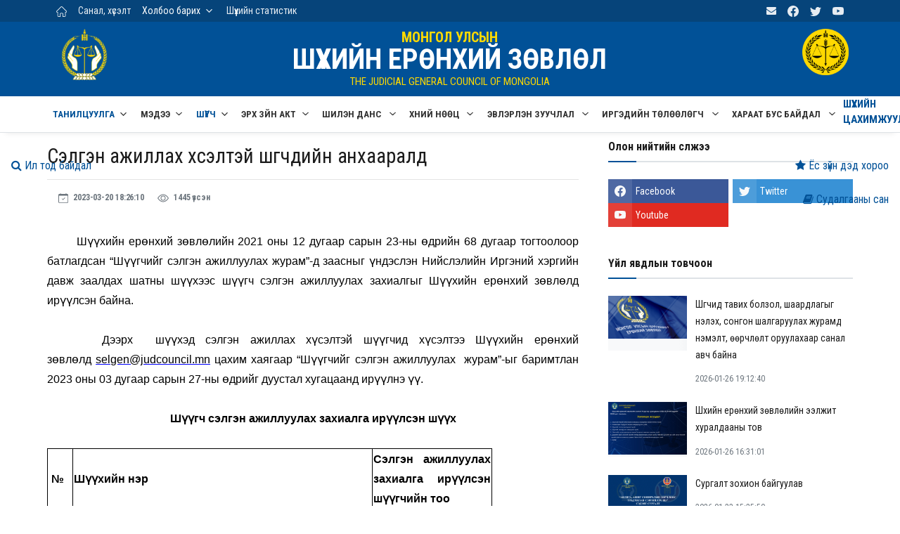

--- FILE ---
content_type: text/html; charset=UTF-8
request_url: https://www.judcouncil.mn/site/news_full/12905
body_size: 13465
content:
<!DOCTYPE html><html lang="en"><head><meta http-equiv="Content-Type" content="text/html; charset=UTF-8"><meta name="viewport" content="width=device-width, initial-scale=1, shrink-to-fit=no"> <meta property="og:title" content="Сэлгэн ажиллах хүсэлтэй шүүгчдийн анхааралд"> <meta property="og:image" content="https://i.postimg.cc/44c32yRq/5.png" /> <!-- Title --> <title>ШҮҮХИЙН ЕРӨНХИЙ ЗӨВЛӨЛ</title><!--Favicon--><link rel="shortcut icon" href="https://www.judcouncil.mn/2022/img/logo/fav.png" type="image/x-icon"><meta name="theme-color" content="#ffffff"><link rel="apple-touch-icon" href="https://www.judcouncil.mn/2022/img/logo/fav.png"><script src="https://www.judcouncil.mn/2022/js/jquery.min.js"></script><!--Google Fonts--><link rel="preconnect" href="https://fonts.googleapis.com"><link rel="preconnect" href="https://fonts.gstatic.com" crossorigin><link href="https://fonts.googleapis.com/css2?family=Roboto+Condensed:wght@300;400;700&display=swap" rel="stylesheet"><link rel="stylesheet" href="https://www.judcouncil.mn/assets/css/font-awesome.min.css"> <!--Styles--> <link rel="stylesheet" href="https://www.judcouncil.mn/2022/css/theme.css"></head><body class="bg-repeat font-family"> <!--Skippy--> <a id="skippy" class="visually-hidden-focusable" href="/"> <div class="container"> <span class="skiplink-text">Үндсэн агуулга руу шилжих</span> </div> </a> <!--Background image--> <div class="bg-image"></div> <!-- ========== WRAPPER ========== --> <div class="wrapper"> <!--Header start--> <header class="header"> <!--top mobile menu start--> <div class="top-menu bg-white"> <div class="container"> <!--Navbar Mobile--> <nav class="navbar navbar-expand d-lg-none navbar-light px-0"> <div id="navbar-mobile" class="collapse navbar-collapse nav-top-mobile"> <!--Top left menu--> <ul class="navbar-nav"> <li class="nav-item"><a class="nav-link" href="/"><img src="https://www.judcouncil.mn/2022/img/home.png" width="15px"></li> <li class="nav-item"><a class="nav-link" href="https://www.judcouncil.mn/site/application">Санал, хүсэлт</a></li><li class="nav-item dropdown"><a id="navbarhome" class="nav-link active dropdown-toggle" role="button" data-bs-toggle="dropdown" aria-expanded="false" href="#">Холбоо барих</a><ul class="dropdown-menu" aria-labelledby="navbarhome"> <li><a class="dropdown-item" href="https://www.judcouncil.mn/site/status_page/shezbur">Шүүхийн ерөнхий зөвлөл</a></li> <li><a class="dropdown-item" href="https://www.judcouncil.mn/site/status_page/ajilbur">Ажлын алба</a></li></ul><ul><li class="nav-item"><a class="nav-link" href="/site/news/7">Шүүхийн статистик</a></li> </ul><ul><li class="nav-item"><a class="nav-link href="www.judges.mn">Нийт шүүгчийн чуулган</a></li></ul> <!--Top right menu--> <ul class="navbar-nav ms-auto text-center"><li class="nav-item"><a class="nav-link" href="https://judcouncil.mail.mn/" target="_blank" rel="noopener noreferrer" aria-label="mail"><svg xmlns="http://www.w3.org/2000/svg" width="1rem" height="1rem" fill="currentColor" class="bi bi-mail" viewBox="0 0 16 16"><path d="M16 8.049c0-4.446-3.582-8.05-8-8.05C3.58 0-.002 3.603-.002 8.05c0 4.017 2.926 7.347 6.75 7.951v-5.625h-2.03V8.05H6.75V6.275c0-2.017 1.195-3.131 3.022-3.131.876 0 1.791.157 1.791.157v1.98h-1.009c-.993 0-1.303.621-1.303 1.258v1.51h2.218l-.354 2.326H9.25V16c3.824-.604 6.75-3.934 6.75-7.951z"></path></svg></a></li> <li class="nav-item"><a class="nav-link" href="https://www.facebook.com/judcouncil.mn/" target="_blank" rel="noopener noreferrer" aria-label="facebook"><svg xmlns="http://www.w3.org/2000/svg" width="1rem" height="1rem" fill="currentColor" class="bi bi-facebook" viewBox="0 0 16 16"><path d="M16 8.049c0-4.446-3.582-8.05-8-8.05C3.58 0-.002 3.603-.002 8.05c0 4.017 2.926 7.347 6.75 7.951v-5.625h-2.03V8.05H6.75V6.275c0-2.017 1.195-3.131 3.022-3.131.876 0 1.791.157 1.791.157v1.98h-1.009c-.993 0-1.303.621-1.303 1.258v1.51h2.218l-.354 2.326H9.25V16c3.824-.604 6.75-3.934 6.75-7.951z"></path></svg></a></li> <li class="nav-item"><a class="nav-link" href="https://twitter.com/judcouncil" target="_blank" rel="noopener noreferrer" aria-label="twitter"> <svg xmlns="http://www.w3.org/2000/svg" width="1rem" height="1rem" fill="currentColor" class="bi bi-twitter" viewBox="0 0 16 16"> <path d="M5.026 15c6.038 0 9.341-5.003 9.341-9.334 0-.14 0-.282-.006-.422A6.685 6.685 0 0 0 16 3.542a6.658 6.658 0 0 1-1.889.518 3.301 3.301 0 0 0 1.447-1.817 6.533 6.533 0 0 1-2.087.793A3.286 3.286 0 0 0 7.875 6.03a9.325 9.325 0 0 1-6.767-3.429 3.289 3.289 0 0 0 1.018 4.382A3.323 3.323 0 0 1 .64 6.575v.045a3.288 3.288 0 0 0 2.632 3.218 3.203 3.203 0 0 1-.865.115 3.23 3.23 0 0 1-.614-.057 3.283 3.283 0 0 0 3.067 2.277A6.588 6.588 0 0 1 .78 13.58a6.32 6.32 0 0 1-.78-.045A9.344 9.344 0 0 0 5.026 15z"></path></svg> </a></li> <li class="nav-item"><a class="nav-link" href="https://www.youtube.com/user/Judcouncil/videos" target="_blank" rel="noopener noreferrer" aria-label="youtube"> <svg xmlns="http://www.w3.org/2000/svg" width="1rem" height="1rem" fill="currentColor" class="bi bi-youtube" viewBox="0 0 16 16"> <path d="M8.051 1.999h.089c.822.003 4.987.033 6.11.335a2.01 2.01 0 0 1 1.415 1.42c.101.38.172.883.22 1.402l.01.104.022.26.008.104c.065.914.073 1.77.074 1.957v.075c-.001.194-.01 1.108-.082 2.06l-.008.105-.009.104c-.05.572-.124 1.14-.235 1.558a2.007 2.007 0 0 1-1.415 1.42c-1.16.312-5.569.334-6.18.335h-.142c-.309 0-1.587-.006-2.927-.052l-.17-.006-.087-.004-.171-.007-.171-.007c-1.11-.049-2.167-.128-2.654-.26a2.007 2.007 0 0 1-1.415-1.419c-.111-.417-.185-.986-.235-1.558L.09 9.82l-.008-.104A31.4 31.4 0 0 1 0 7.68v-.122C.002 7.343.01 6.6.064 5.78l.007-.103.003-.052.008-.104.022-.26.01-.104c.048-.519.119-1.023.22-1.402a2.007 2.007 0 0 1 1.415-1.42c.487-.13 1.544-.21 2.654-.26l.17-.007.172-.006.086-.003.171-.007A99.788 99.788 0 0 1 7.858 2h.193zM6.4 5.209v4.818l4.157-2.408L6.4 5.209z"></path></svg> </a></li> </ul> <!--end top right menu--> </div> </nav> <!-- End Navbar Mobile--> </div> </div> <!-- end top mobile menu --> <!-- top menu --> <div class="mobile-sticky fs-6 bg-secondary"> <div class="container"> <!--Navbar--> <nav class="navbar navbar-expand-lg navbar-dark px-0 py-0"> <!--Hamburger button--> <a id="showStartPush" aria-label="sidebar menu" class="navbar-toggler sidebar-menu-trigger side-hamburger border-0 px-0" href="javascript:;"> <span class="hamburger-icon"> <span></span><span></span><span></span><span></span> </span> </a> <!-- Mobile logo --> <a href="/"> <img class="mobile-logo img-fluid d-lg-none mx-auto" src="https://www.judcouncil.mn/2022/img/logo-mobile.png" alt="Logo site"> </a> <!--Right Toggle Button--> <button class="navbar-toggler px-0" type="button" data-bs-toggle="collapse" data-bs-target="#navbarTogglerDemo2" aria-controls="navbarTogglerDemo2" aria-expanded="false" aria-label="Toggle navigation"> <svg xmlns="http://www.w3.org/2000/svg" width="1.5rem" height="1.5rem" fill="currentColor" viewBox="0 0 512 512"><path d="M221.09,64A157.09,157.09,0,1,0,378.18,221.09,157.1,157.1,0,0,0,221.09,64Z" style="fill:none;stroke:currentColor;stroke-miterlimit:10;stroke-width:32px"></path><line x1="338.29" y1="338.29" x2="448" y2="448" style="fill:none;stroke:currentColor;stroke-linecap:round;stroke-miterlimit:10;stroke-width:32px"></line></svg> </button> <!--Top Navbar--> <div id="navbarTogglerDemo" class="collapse navbar-collapse" style="padding: 5px;"> <!--Top left menu--> <ul class="navbar-nav"> <li class="nav-item"><a class="nav-link active" href="/"><img src="https://www.judcouncil.mn/2022/img/icons/home_white.png" width="15px" style="color: white"></a></a></li> <li class="nav-item"><a class="nav-link d-none d-lg-block" href="https://www.judcouncil.mn/site/application">Санал, хүсэлт</a></li><li class="nav-item dropdown"><a id="navbarhome" class="nav-link active dropdown-toggle" role="button" data-bs-toggle="dropdown" aria-expanded="false" href="#">Холбоо барих</a><ul class="dropdown-menu" aria-labelledby="navbarhome"> <li><a class="dropdown-item" href="https://www.judcouncil.mn/site/status_page/shezbur">Шүүхийн ерөнхий зөвлөл</a></li> <li><a class="dropdown-item" href="https://www.judcouncil.mn/site/status_page/ajilbur">Ажлын алба</a></li></ul></li><!--<li class="nav-item"><a class="nav-link" href="https://judges.mn/" target="_blank">Нийт шүүгчийн чуулган</a></li>--><li class="nav-item"><a class="nav-link" href="/site/news/7">Шүүхийн статистик</a></li> </ul> <!--end top left menu--> <!--Top right menu--> <ul class="navbar-nav ms-auto text-center"><li class="nav-item"><a class="nav-link" href="https://judcouncil.mail.mn/" target="_blank" rel="noopener noreferrer" aria-label="email"><i class="fa fa-envelope"></i></a></li><!--<li class="nav-item"><a class="nav-link d-none d-lg-block" href="https://old.judcouncil.mn/" target="_blank">Өмнөх хувилбар</a></li>--> <li class="nav-item"><a class="nav-link" href="https://www.facebook.com/judcouncil.mn/" target="_blank" rel="noopener noreferrer" aria-label="facebook"> <svg xmlns="http://www.w3.org/2000/svg" width="1rem" height="1rem" fill="currentColor" class="bi bi-facebook" viewBox="0 0 16 16"> <path d="M16 8.049c0-4.446-3.582-8.05-8-8.05C3.58 0-.002 3.603-.002 8.05c0 4.017 2.926 7.347 6.75 7.951v-5.625h-2.03V8.05H6.75V6.275c0-2.017 1.195-3.131 3.022-3.131.876 0 1.791.157 1.791.157v1.98h-1.009c-.993 0-1.303.621-1.303 1.258v1.51h2.218l-.354 2.326H9.25V16c3.824-.604 6.75-3.934 6.75-7.951z"></path> </svg> </a></li> <li class="nav-item"><a class="nav-link" href="https://twitter.com/judcouncil" target="_blank" rel="noopener noreferrer" aria-label="twitter"> <svg xmlns="http://www.w3.org/2000/svg" width="1rem" height="1rem" fill="currentColor" class="bi bi-twitter" viewBox="0 0 16 16"> <path d="M5.026 15c6.038 0 9.341-5.003 9.341-9.334 0-.14 0-.282-.006-.422A6.685 6.685 0 0 0 16 3.542a6.658 6.658 0 0 1-1.889.518 3.301 3.301 0 0 0 1.447-1.817 6.533 6.533 0 0 1-2.087.793A3.286 3.286 0 0 0 7.875 6.03a9.325 9.325 0 0 1-6.767-3.429 3.289 3.289 0 0 0 1.018 4.382A3.323 3.323 0 0 1 .64 6.575v.045a3.288 3.288 0 0 0 2.632 3.218 3.203 3.203 0 0 1-.865.115 3.23 3.23 0 0 1-.614-.057 3.283 3.283 0 0 0 3.067 2.277A6.588 6.588 0 0 1 .78 13.58a6.32 6.32 0 0 1-.78-.045A9.344 9.344 0 0 0 5.026 15z"></path></svg> </a></li> <li class="nav-item"><a class="nav-link" href="https://www.youtube.com/user/Judcouncil/videos" target="_blank" rel="noopener noreferrer" aria-label="youtube"> <svg xmlns="http://www.w3.org/2000/svg" width="1rem" height="1rem" fill="currentColor" class="bi bi-youtube" viewBox="0 0 16 16"> <path d="M8.051 1.999h.089c.822.003 4.987.033 6.11.335a2.01 2.01 0 0 1 1.415 1.42c.101.38.172.883.22 1.402l.01.104.022.26.008.104c.065.914.073 1.77.074 1.957v.075c-.001.194-.01 1.108-.082 2.06l-.008.105-.009.104c-.05.572-.124 1.14-.235 1.558a2.007 2.007 0 0 1-1.415 1.42c-1.16.312-5.569.334-6.18.335h-.142c-.309 0-1.587-.006-2.927-.052l-.17-.006-.087-.004-.171-.007-.171-.007c-1.11-.049-2.167-.128-2.654-.26a2.007 2.007 0 0 1-1.415-1.419c-.111-.417-.185-.986-.235-1.558L.09 9.82l-.008-.104A31.4 31.4 0 0 1 0 7.68v-.122C.002 7.343.01 6.6.064 5.78l.007-.103.003-.052.008-.104.022-.26.01-.104c.048-.519.119-1.023.22-1.402a2.007 2.007 0 0 1 1.415-1.42c.487-.13 1.544-.21 2.654-.26l.17-.007.172-.006.086-.003.171-.007A99.788 99.788 0 0 1 7.858 2h.193zM6.4 5.209v4.818l4.157-2.408L6.4 5.209z"></path></svg> </a></li> </ul> <!--end top right menu--> </div> </nav> <!-- End Navbar --> <!--search mobile--> <div class="collapse navbar-collapse col-12 py-2" id="navbarTogglerDemo2"> <form action="https://www.judcouncil.mn/site/news12905" method="GET" class="form-inline" accept-charset="utf-8"> <div class="input-group w-100 bg-white"> <input type="text" class="form-control border border-end-0" placeholder="Хайлт..." aria-label="search"> <div class="input-group-prepend bg-light-dark"> <button class="btn bg-transparent border-start-0 input-group-text border" type="submit"> <svg xmlns="http://www.w3.org/2000/svg" width="1rem" height="1rem" fill="currentColor" viewBox="0 0 512 512"><path d="M221.09,64A157.09,157.09,0,1,0,378.18,221.09,157.1,157.1,0,0,0,221.09,64Z" style="fill:none;stroke:currentColor;stroke-miterlimit:10;stroke-width:32px"></path><line x1="338.29" y1="338.29" x2="448" y2="448" style="fill:none;stroke:currentColor;stroke-linecap:round;stroke-miterlimit:10;stroke-width:32px"></line></svg> </button> </div> </div> </form> </div> <!--end search mobile--> </div> </div> <!--end top menu--> <!--start second header--> <div class="second-header"> <div class="container d-none d-sm-block"><style>.logoss img{	width: 120%;
}
@media (max-width: 991.98px) {	.title h2{	font-size: 30px;	line-height: 1.2rem;	margin-bottom: 0rem;	}	.logoss img{	width: 180%;	}
}</style> <div class="row" style="padding: 10px;"> <div class="col-md-1 col-sm-1 logoss"> <a href="/"> <img src="https://www.judcouncil.mn/2022/img/logo/logo-brand.png"> </a> </div> <!--<div class="col-md-1 col-sm-1 logoss"> <a href="/"> <img src="https://www.judcouncil.mn/2022/img/logo/logo-30jil.png" style="margin-top: 0.5rem;"> </a> </div>--> <div class="col-md-10 col-sm-8 title"> <h4>МОНГОЛ УЛСЫН</h4> <h2 title="Шүүхийн ерөнхий зөвлөл">ШҮҮХИЙН ЕРӨНХИЙ ЗӨВЛӨЛ</h2> <p>THE JUDICIAL GENERAL COUNCIL OF MONGOLIA</p> </div> <div class="col-md-1 col-sm-1 logoss"> <a href="/"> <img src="https://www.judcouncil.mn/2022/img/logo/dens.png"> </a> </div> </div> </div> </div> <!--End second header--> </header> <!--End header--> <!--Main menu--> <div id="showbacktop" class="showbacktop full-nav bg-white border-none border-lg-1 border-bottom shadow-b-sm py-0"> <div class="container"> <nav id="main-menu" class="main-menu navbar navbar-expand-lg navbar-light px-2 px-lg-0 py-0"> <!--Navbar menu--> <div id="navbarTogglerDemo1" class="collapse navbar-collapse hover-mode"> <!-- logo in navbar --> <div class="logo-showbacktop"> <a href="/"> <img class="img-fluid" src="https://www.judcouncil.mn/2022/img/default-logo.png" alt="Logo site"> </a> </div> <!--left main menu start--> <ul id="start-main" class="navbar-nav main-nav navbar-uppercase first-start-lg-0"> <li class="nav-item dropdown"> <a id="navbarhome" class="nav-link active dropdown-toggle" role="button" data-bs-toggle="dropdown" aria-expanded="false" href="#">Танилцуулга</a> <!--link--> <ul class="dropdown-menu" aria-labelledby="navbarhome"> <li><a class="dropdown-item" href="https://www.judcouncil.mn/site/status_page/udirdlaga">Бүрэлдэхүүн</a></li> <li><a class="dropdown-item" href="https://www.judcouncil.mn/site/status_page/chiguureg">Чиг үүрэг</a></li> <li class="dropdown-submenu"> <a id="sub1" class="dropdown-item dropdown-toggle" href="#">Ажлын алба</a> <ul class="submenu dropdown-menu" aria-labelledby="sub1"><li><a class="dropdown-item" href="https://www.judcouncil.mn/site/status_page/gnbd">Гүйцэтгэх нарийн бичгийн дарга</a></li><li><a class="dropdown-item" href="https://www.judcouncil.mn/site/status_page/zahirgaa">Захиргаа, удирдлагын газар</a></li><li><a class="dropdown-item" href="https://www.judcouncil.mn/site/status_page/hurungu">Санхүү, хөрөнгө оруулалтын газар</a></li><li><a class="dropdown-item" href="https://www.judcouncil.mn/site/status_page/nuuts">Шүүхийн захиргааны хүний нөөцийн газар</a></li><li><a class="dropdown-item" href="https://www.judcouncil.mn/site/status_page/songon">Шүүгчийн сонгон шалгаруулалт, хүний нөөцийн газар</a></li><li><a class="dropdown-item" href="https://www.judcouncil.mn/site/status_page/mtg">Цахим хөгжил, мэдээллийн технологийн удирдлагын газар</a></li><li><a class="dropdown-item" href="https://www.judcouncil.mn/site/status_page/gadaad">Гадаад харилцаа, хамтын ажиллагааны газар</a></li><li><a class="dropdown-item" href="https://www.judcouncil.mn/site/status_page/haraat">Шүүгчийн хараат бус, шүүхийн аюулгүй байдлыг хангах газар </a></li><li><a class="dropdown-item" href="https://www.judcouncil.mn/site/status_page/dotood">Хяналт-шинжилгээ, үнэлгээ, дотоод аудитын газар</a></li><li><a class="dropdown-item" href="https://www.judcouncil.mn/site/status_page/hhg">Хэргийн хөдөлгөөний удирдлага, статистикийн газар</a></li><li><a class="dropdown-item" href="https://www.judcouncil.mn/site/status_page/archivetan">Шүүхийн тусгай архив</a></li><li><a class="dropdown-item" href="https://www.judcouncil.mn/site/status_page/tsahimjiltiintov">Шүүхийн цахимжилтын төв</a></li><li><a class="dropdown-item" href="https://www.judcouncil.mn/site/status_page/medeelliintov">Мэдээллийн төв</a></li> </ul> </li> <li><a class="dropdown-item" href="https://www.judcouncil.mn/site/status_page/shezhistory">Түүхэн замнал</a></li> <li><a class="dropdown-item" href="https://www.judcouncil.mn/site/status_page/butets">Бүтэц зохион байгуулалт</a></li> <li><a class="dropdown-item" href="https://www.judcouncil.mn/site/status_page/stratek"> Бодлогын баримт бичиг</a></li> <!--<li><a class="dropdown-item" href="https://www.judcouncil.mn/site/news/21">Жилийн төлөвлөгөө</a></li>--> <li><a class="dropdown-item" href="https://www.judcouncil.mn/site/news/22">Жилийн тайлан</a></li> <!--li><a class="dropdown-item" href="https://www.judcouncil.mn/site/news/54">30 жилийн ой</a></li>--> </ul> <!-- end link --> </li><li class="nav-item dropdown"> <a id="navbarhome" class="nav-link dropdown-toggle" role="button" data-bs-toggle="dropdown" aria-expanded="false" href="#">Мэдээ</a> <ul class="dropdown-menu" aria-labelledby="navbarhome"> <li><a class="dropdown-item" href="https://www.judcouncil.mn/site/news/1">Цаг үеийн мэдээ</a></li> <li><a class="dropdown-item" href="https://www.judcouncil.mn/site/news/3">Ярилцлага, нийтлэл</a></li> <li><a class="dropdown-item" href="https://www.judcouncil.mn/site/news/7">Шүүхийн статистик</a></li> <li><a class="dropdown-item" href="https://www.judcouncil.mn/site/news/8">Видео мэдээ</a></li> <li><a class="dropdown-item" href="https://www.judcouncil.mn/site/news/10">Шүүхүүд мэдээлж байна</a></li> <li><a class="dropdown-item" href="https://www.judcouncil.mn/site/news/24">Мөнгө угаахтай тэмцэх</a></li> <li><a class="dropdown-item" href="https://www.judcouncil.mn/site/news/27">Зөвлөлийн хуралдааны тов, тойм</a></li> <li><a class="dropdown-item" href="https://www.judcouncil.mn/site/news/28">Ном товхимол</a></li> <li><a class="dropdown-item" href="https://www.judcouncil.mn/site/news/58">Ярьж буй хууль</a></li> <li><a class="dropdown-item" href="https://www.judcouncil.mn/site/news/60">Зөвлөмж, чиглэл</a></li> <li><a class="dropdown-item" href="https://www.judcouncil.mn/site/news/68">Хэргийн хөдөлгөөн</a></li> </ul> </li> <li class="nav-item dropdown"> <a id="navbarhome" class="nav-link active dropdown-toggle" role="button" data-bs-toggle="dropdown" aria-expanded="false" href="#">Шүүгч</a> <!--link--> <ul class="dropdown-menu" aria-labelledby="navbarhome"> <li class="dropdown-submenu"> <a id="sub1" class="dropdown-item dropdown-toggle" href="#">Шүүгчийн сонгон шалгаруулалт</a> <ul class="submenu dropdown-menu" aria-labelledby="sub1"> <li><a class="dropdown-item" href="https://www.judcouncil.mn/site/news/12">Шүүгчийн сонгон шалгаруулалтын зар</a></li> <li><a class="dropdown-item" href="https://www.judcouncil.mn/site/news/38">Мэдээ, мэдээлэл</a></li> <li><a class="dropdown-item" href="https://www.judcouncil.mn/site/songon_durem">Дүрэм журам</a></li> <li><a class="dropdown-item" href="https://www.judcouncil.mn/site/songon_anket">Маягтууд</a></li> <li><a class="dropdown-item" href="https://www.judcouncil.mn/site/question">Түгээмэл асуулт</a></li> <li><a class="dropdown-item" href="https://www.judcouncil.mn/site/news/60">Зөвлөмж</a></li> <li><a class="dropdown-item" href="https://www.judcouncil.mn/site/news/61">Гарын авлага</a></li> <!--<li><a class="dropdown-item" href="https://www.judcouncil.mn/site/news/13">Шүүгч томилолтоор ажиллуулах зар</a></li>--> <li><a class="dropdown-item" href="https://www.judcouncil.mn/site/news/35">Архив</a></li> </ul> </li> <li class="dropdown-submenu"> <li><a class="dropdown-item" href="https://www.judcouncil.mn/site/news/30">Сэлгэн ажиллуулах зар</a></li> <!-- <a id="sub1" class="dropdown-item dropdown-toggle" href="#">Шүүгчийн сэлгэн</a>--> <ul class="submenu dropdown-menu" aria-labelledby="sub1"><li><a class="dropdown-item" href="https://www.judcouncil.mn/site/news/30">Сэлгэн ажиллуулах зар</a></li><!--<li><a class="dropdown-item" href="https://www.judcouncil.mn/site/news/33">Шийдвэрлэлт</a></li>--><!--<li><a class="dropdown-item" href="https://www.judcouncil.mn/site/news/34">Архив</a></li>--> </ul> </li> <li class="dropdown-submenu"> <li><a class="dropdown-item" href="https://www.judcouncil.mn/site/news/65">Шилжин ажиллуулах зар</a></li> <!--<a id="sub1" class="dropdown-item dropdown-toggle" href="#">Шүүгчийн шилжилт</a>--> <ul class="submenu dropdown-menu" aria-labelledby="sub1"><li><a class="dropdown-item" href="https://www.judcouncil.mn/site/news/65">Шилжин ажиллуулах зар</a></li><li><a class="dropdown-item" href="https://www.judcouncil.mn/site/news/66">Шийдвэрлэлт</a></li><li><a class="dropdown-item" href="https://www.judcouncil.mn/site/news/67">Архив</a></li> </ul> </li> <li><a class="dropdown-item" href="https://judges.mn/" target="_blank">Нийт шүүгчийн чуулганы цахим хуудас</a></li> </ul> <!-- end link --> </li> <li class="nav-item"> <a id="navbarhome" class="nav-link dropdown-toggle" role="button" data-bs-toggle="dropdown" aria-expanded="false" href="#">Эрх зүйн акт</a> <ul class="dropdown-menu" aria-labelledby="navbarhome"> <li><a class="dropdown-item" href="https://www.judcouncil.mn/site/decision/2">Монгол Улсын Ерөнхийлөгчийн зарлиг</a></li> <li><a class="dropdown-item" href="https://www.judcouncil.mn/site/decision/1">Улсын Их Хурлын тогтоол</a></li> <li><a class="dropdown-item" href="https://www.judcouncil.mn/site/decision/3">Шүүхийн ерөнхий зөвлөлийн тогтоол</a></li> <li><a class="dropdown-item" href="https://www.judcouncil.mn/site/decision/4">Шүүхийн ерөнхий зөвлөлийн даргын тушаал</a></li> <li><a class="dropdown-item" href="https://www.judcouncil.mn/site/decision/10">Төрийн албатай холбоотой эрх зүйн акт</a></li> </ul></li> <!-- <li class="nav-item dropdown"> <a id="navbarhome" class="nav-link dropdown-toggle" role="button" data-bs-toggle="dropdown" aria-expanded="false" href="#">Эвлэрүүлэн зуучлал</a><ul class="dropdown-menu" aria-labelledby="navbarhome"> <li><a class="dropdown-item" href="https://www.judcouncil.mn/site/status_page/evudirdlaga">Дарга, гишүүд</a></li> <li><a class="dropdown-item" href="https://www.judcouncil.mn/site/status_page/evchiguureh">Чиг үүрэг</a></li> <li><a class="dropdown-item" href="https://www.judcouncil.mn/site/status_page/evoronbus">Орон тооны бус эвлэрүүлэн зуучлагч</a></li> <li><a class="dropdown-item" href="https://www.judcouncil.mn/site/status_page/evorontoonii">Орон тооны эвлэрүүлэн зуучлагч</a></li> <li><a class="dropdown-item" href="https://www.judcouncil.mn/site/news/17">Эвлэрүүлэн зуучлагчдын хичээлүүд</a></li> </ul> </li> <li class="nav-item"><a class="nav-link" href="https://www.judcouncil.mn/site/status_page/archive">Шүүхийн тусгай архив</a></li>--> <li class="nav-item dropdown"> <a id="navbarhome" class="nav-link dropdown-toggle" role="button" data-bs-toggle="dropdown" aria-expanded="false" href="#"> Шилэн данс </a> <ul class="dropdown-menu" aria-labelledby="navbarhome"> <li><a class="dropdown-item" href="https://shilendans.gov.mn/organization/26347" target="_blank">"Шилэн данс" систем</a></li> <!--<li><a class="dropdown-item" href="https://www.judcouncil.mn/site/news/16">Ил тод байдал</a></li>--> <!--<li><a class="dropdown-item" href="https://www.judcouncil.mn/site/news/16">Ил тод байдал</a></li>--> </ul> </li> <li class="nav-item dropdown"> <a id="navbarhome" class="nav-link dropdown-toggle" role="button" data-bs-toggle="dropdown" aria-expanded="false" href="#"> Хүний нөөц </a> <ul class="dropdown-menu" aria-labelledby="navbarhome"><li><a class="dropdown-item" href="/site/decision/8">Хууль тогтоомж</a></li><!--<li><a class="dropdown-item" href="/site/status_page/hr-etic">Ёс зүйн дэд хороо</a></li>--><li><a class="dropdown-item" href="/site/news/53">Хүний нөөцийн ил тод байдал</a></li><li><a class="dropdown-item" href="/site/status_page/att">Батлагдсан албан тушаалын тодорхойлолт</a></li><!--<li><a class="dropdown-item" href="https://csc.gov.mn/s/48/1305" target="_blank">Нөөцөд бүртгэлтэй иргэдийн мэдээлэл</a></li>--><li><a class="dropdown-item" href="https://hh.csc.gov.mn/?sector_id=02001002&offset=1&limit=20" target="_blank">Удирдах болон гүйцэтгэх албан тушаалын сонгон шалгаруулалтын зар</a></li><!-- <li><a class="dropdown-item" href="https://hh.csc.gov.mn/?sector_id=02001002&offset=1&limit=20" target="_blank">Шүүхийн захиргааны албан хаагчийн сонгон шалгаруулалт</a></li> <li><a class="dropdown-item" href="https://hh.csc.gov.mn/view/bdb1b600-75b8-4ebc-b581-d73919ee2648" target="_blank">Удирдах албан тушаалын сонгон шалгаруулалтын зар</a></li>--> </ul> </li> <li class="nav-item dropdown"> <a id="navbarhome" class="nav-link dropdown-toggle" role="button" data-bs-toggle="dropdown" aria-expanded="false" href="#"> Эвлэрүүлэн зуучлал </a><ul class="dropdown-menu" aria-labelledby="navbarhome"> <li><a class="dropdown-item" href="https://www.judcouncil.mn/site/status_page/ezz">Эвлэрүүлэн зуучлагчдын зөвлөл</a></li> <!--<li><a class="dropdown-item" href="https://www.judcouncil.mn/site/status_page/evleruulen">Хууль тогтоомж, дүрэм журам</a></li>--> <li><a class="dropdown-item" href="https://www.judcouncil.mn/site/decision/6">Хууль тогтоомж, дүрэм журам</a></li> <li><a class="dropdown-item" href="https://www.judcouncil.mn/site/news/63">Мэдээ, мэдээлэл</a></li> <li><a class="dropdown-item" href="https://www.judcouncil.mn/site/news/46">Эвлэрүүлэн зуучлагчийн зар</a></li> <li><a class="dropdown-item" href="https://www.judcouncil.mn/site/news/57">Сургалт</a></li> <li><a class="dropdown-item" href="https://www.judcouncil.mn/site/news/62">Гарын авлага</a></li> <li><a class="dropdown-item" href="https://www.judcouncil.mn/site/status_page/ezzcontact">Холбоо барих</a></li> </ul> </li> <li class="nav-item dropdown"> <a id="navbarhome" class="nav-link dropdown-toggle" role="button" data-bs-toggle="dropdown" aria-expanded="false" href="#"> Иргэдийн төлөөлөгч </a><ul class="dropdown-menu" aria-labelledby="navbarhome"> <li><a class="dropdown-item" href="https://www.judcouncil.mn/site/decision/7">Хууль тогтооомж, дүрэм журам</a></li> <li><a class="dropdown-item" href="https://www.judcouncil.mn/site/news/69">Мэдээ, мэдээлэл, Гарын авлага</a></li> <li><a class="dropdown-item" href="https://www.judcouncil.mn/site/news/70">Шүүхийн иргэдийн төлөөлөгчийн оролцооны мэдээ</a></li> </ul> </li> <li class="nav-item dropdown"> <a id="navbarhome" class="nav-link dropdown-toggle" role="button" data-bs-toggle="dropdown" aria-expanded="false" href="#"> Хараат бус байдал </a><ul class="dropdown-menu" aria-labelledby="navbarhome"> <li><a class="dropdown-item" href="https://www.judcouncil.mn/site/news/40">Мэдээ, мэдээлэл</a></li> <li><a class="dropdown-item" href="https://meduuleg.iaac.mn/AOS/Login" target="_blank ">ХАСХОМ мэдүүлэг</a></li> <li class="dropdown-submenu"> <a id="sub2" class="dropdown-item dropdown-toggle" href="#">Хууль тогтоомж, дүрэм журам</a> <ul class="submenu dropdown-menu" aria-labelledby="sub2"><li><a class="dropdown-item" href="https://www.judcouncil.mn/site/status_page/nuluulul">Нөлөөллийн мэдүүлгийн журам</a></li><li><a class="dropdown-item" href="https://www.judcouncil.mn/site/status_page/nuluulultatah">Загвар татах</a></li><li><a class="dropdown-item" href="https://www.judcouncil.mn/site/status_page/haraatjuram">Хараат бусын журам</a></li> </ul> </li> <li><a class="dropdown-item" href="https://www.judcouncil.mn/site/news/45">Видео шторк</a></li> </ul> </li> <li class="nav-item"> <a id="navbarhome" class="onclickbutton" role="onclickbuttonbutton" data-bs-toggle="onclickbutton" aria-expanded="false" href="https://www.judcouncil.mn/site/news/56"> Шүүхийн цахимжуулалт </a> <!--<li class="nav-item"> <a id="navbarhome" class="onclickbutton" role="onclickbutton" data-bs-toggle="onclickbutton" aria-expanded="false" href="https://www.judcouncil.mn/site/news/56"	style="background: #33B73A;color: white !important;border-radius: 10px 10px 10px 10px !important;padding: 7px 10px 7px 10px !important;margin-top: 8.5px !important;" > Шүүхийн цахимжуулалт</a> </li>--> <!--<li class="contactcss nav-item dropdown"> <a id="navbarhome" class="nav-link dropdown-toggle" role="button" data-bs-toggle="dropdown" aria-expanded="false" href="#"	style="background: #33B73A;color: white !important;border-radius: 10px 10px 10px 10px !important;padding: 7px 10px 7px 10px !important;margin-top: 8.5px !important;"	> Холбоо барих</a><ul class="dropdown-menu" aria-labelledby="navbarhome"><li><a class="dropdown-item" href="https://www.judcouncil.mn/site/status_page/shezbur">Шүүхийн ерөнхий зөвлөл</a></li><li><a class="dropdown-item" href="https://www.judcouncil.mn/site/status_page/ajilbur">Ажлын алба</a></li></ul> </li>--> </ul> <!--Search form--> <div class="navbar-nav ms-auto d-none d-lg-block"> <div class="search-box"> <!--hide search--> <div class="search-menu no-shadow border-0 py-0"> <form method ="get" class="form-src form-inline" action="https://www.google.com/search"> <div class="input-group"> <input type="text" class="form-control end-0" name="q" value="" placeholder="Хайлт..." aria-label="search"> <span class="icones"> <svg xmlns="http://www.w3.org/2000/svg" class="ms-n4" width="1rem" height="1rem" fill="currentColor" viewBox="0 0 512 512"><path d="M221.09,64A157.09,157.09,0,1,0,378.18,221.09,157.1,157.1,0,0,0,221.09,64Z" style="fill:none;stroke:currentColor;stroke-miterlimit:10;stroke-width:32px"></path><line x1="338.29" y1="338.29" x2="448" y2="448" style="fill:none;stroke:currentColor;stroke-linecap:round;stroke-miterlimit:10;stroke-width:32px"></line></svg> </span> </div> </form> </div> <!--end hide search--> </div> </div> <!--end search form--> </div> <!--End navbar menu--> </nav> </div> </div> <!-- End main menu --> <!-- sidebar mobile menu --> <div class="mobile-side"> <!--Left Mobile menu--> <div id="back-menu" class="back-menu back-menu-start"> <span class="hamburger-icon open"> <svg class="bi bi-x" width="2rem" height="2rem" viewBox="0 0 16 16" fill="currentColor" xmlns="http://www.w3.org/2000/svg"> <path fill-rule="evenodd" d="M11.854 4.146a.5.5 0 010 .708l-7 7a.5.5 0 01-.708-.708l7-7a.5.5 0 01.708 0z" clip-rule="evenodd"></path> <path fill-rule="evenodd" d="M4.146 4.146a.5.5 0 000 .708l7 7a.5.5 0 00.708-.708l-7-7a.5.5 0 00-.708 0z" clip-rule="evenodd"></path> </svg> </span> </div> <nav id="mobile-menu" class="menu-mobile d-flex flex-column push push-start shadow-r-sm bg-white"> <!-- mobile menu content --> <div class="mobile-content mb-auto"> <!--logo--> <div class="logo-sidenav p-2"> <a href="/"> <img src="https://www.judcouncil.mn/2022/img/default-logo.png" class="img-fluid" alt="logo"> </a> </div> <!--navigation--> <div class="sidenav-menu"> <nav class="navbar navbar-inverse"> <ul id="side-menu" class="nav navbar-nav list-group list-unstyled side-link"> <li class="menu-item nav-item"><a href="#" class="nav-link active"><img src="https://www.judcouncil.mn/2022/img/home.png" width="15px"></a></li> <!-- dropdown menu start --> <li class="nav-item dropdown"> <a id="navbarhome" class="nav-link active dropdown-toggle" role="button" data-bs-toggle="dropdown" aria-expanded="false" href="#">Танилцуулга</a> <!--link--> <ul class="dropdown-menu" aria-labelledby="navbarhome"> <li><a class="dropdown-item" href="https://www.judcouncil.mn/site/status_page/udirdlaga">Бүрэлдэхүүн</a></li> <li><a class="dropdown-item" href="https://www.judcouncil.mn/site/status_page/chiguureg">Чиг үүрэг</a></li> <li class="dropdown-submenu"> <a id="sub1" class="dropdown-item dropdown-toggle" href="#">Ажлын алба</a> <ul class="submenu dropdown-menu" aria-labelledby="sub1"><li><a class="dropdown-item" href="https://www.judcouncil.mn/site/status_page/gnbd">Гүйцэтгэх нарийн бичгийн дарга</a></li><li><a class="dropdown-item" href="https://www.judcouncil.mn/site/status_page/zahirgaa">Захиргаа, удирдлагын газар</a></li><li><a class="dropdown-item" href="https://www.judcouncil.mn/site/status_page/hurungu">Санхүү, хөрөнгө оруулалтын газар</a></li><li><a class="dropdown-item" href="https://www.judcouncil.mn/site/status_page/nuuts">Шүүхийн захиргааны хүний нөөцийн газар</a></li><li><a class="dropdown-item" href="https://www.judcouncil.mn/site/status_page/songon">Шүүгчийн сонгон шалгаруулалт, хүний нөөцийн газар</a></li><li><a class="dropdown-item" href="https://www.judcouncil.mn/site/status_page/mtg">Цахим хөгжил, мэдээллийн технологийн удирдлагын газар</a></li><li><a class="dropdown-item" href="https://www.judcouncil.mn/site/status_page/gadaad">Гадаад харилцаа, хамтын ажиллагааны газар</a></li><li><a class="dropdown-item" href="https://www.judcouncil.mn/site/status_page/haraat">Шүүгчийн хараат бус, шүүхийн аюулгүй байдлыг хангах газар </a></li><li><a class="dropdown-item" href="https://www.judcouncil.mn/site/status_page/dotood">Хяналт-шинжилгээ, үнэлгээ, дотоод аудитын газар</a></li><li><a class="dropdown-item" href="https://www.judcouncil.mn/site/status_page/hhg">Хэргийн хөдөлгөөний удирдлага, статистикийн газар</a></li><li><a class="dropdown-item" href="https://www.judcouncil.mn/site/status_page/archivetan">Шүүхийн тусгай архив</a></li><li><a class="dropdown-item" href="https://www.judcouncil.mn/site/status_page/tsahimjiltiintov">Шүүхийн цахимжилтын төв</a></li><li><a class="dropdown-item" href="https://www.judcouncil.mn/site/status_page/medeelliintov">Мэдээллийн төв</a></li> </ul> </li> <li><a class="dropdown-item" href="https://www.judcouncil.mn/site/status_page/shezhistory">Түүхэн замнал</a></li> <li><a class="dropdown-item" href="https://www.judcouncil.mn/site/status_page/butets">Бүтэц зохион байгуулалт</a></li> <li><a class="dropdown-item" href="https://www.judcouncil.mn/site/status_page/stratek"> Бодлогын баримт бичиг</a></li> <!--<li><a class="dropdown-item" href="https://www.judcouncil.mn/site/news/21">Жилийн төлөвлөгөө</a></li>--> <li><a class="dropdown-item" href="https://www.judcouncil.mn/site/news/22">Жилийн тайлан</a></li> <!--li><a class="dropdown-item" href="https://www.judcouncil.mn/site/news/54">30 жилийн ой</a></li>--> </ul> <!-- end link --> </li><li class="nav-item dropdown"> <a id="navbarhome" class="nav-link dropdown-toggle" role="button" data-bs-toggle="dropdown" aria-expanded="false" href="#">Мэдээ</a> <ul class="dropdown-menu" aria-labelledby="navbarhome"> <li><a class="dropdown-item" href="https://www.judcouncil.mn/site/news/1">Цаг үеийн мэдээ</a></li> <li><a class="dropdown-item" href="https://www.judcouncil.mn/site/news/3">Ярилцлага, нийтлэл</a></li> <li><a class="dropdown-item" href="https://www.judcouncil.mn/site/news/7">Шүүхийн статистик</a></li> <li><a class="dropdown-item" href="https://www.judcouncil.mn/site/news/8">Видео мэдээ</a></li> <li><a class="dropdown-item" href="https://www.judcouncil.mn/site/news/10">Шүүхүүд мэдээлж байна</a></li> <li><a class="dropdown-item" href="https://www.judcouncil.mn/site/news/24">Мөнгө угаахтай тэмцэх</a></li> <li><a class="dropdown-item" href="https://www.judcouncil.mn/site/news/27">Зөвлөлийн хуралдааны тов, тойм</a></li> <li><a class="dropdown-item" href="https://www.judcouncil.mn/site/news/28">Ном товхимол</a></li> <li><a class="dropdown-item" href="https://www.judcouncil.mn/site/news/58">Ярьж буй хууль</a></li> <li><a class="dropdown-item" href="https://www.judcouncil.mn/site/news/60">Зөвлөмж, чиглэл</a></li> <li><a class="dropdown-item" href="https://www.judcouncil.mn/site/news/68">Хэргийн хөдөлгөөн</a></li> </ul> </li> <li class="nav-item dropdown"> <a id="navbarhome" class="nav-link active dropdown-toggle" role="button" data-bs-toggle="dropdown" aria-expanded="false" href="#">Шүүгч</a> <!--link--> <ul class="dropdown-menu" aria-labelledby="navbarhome"> <li class="dropdown-submenu"> <a id="sub1" class="dropdown-item dropdown-toggle" href="#">Шүүгчийн сонгон шалгаруулалт</a> <ul class="submenu dropdown-menu" aria-labelledby="sub1"> <li><a class="dropdown-item" href="https://www.judcouncil.mn/site/news/12">Шүүгчийн сонгон шалгаруулалтын зар</a></li> <li><a class="dropdown-item" href="https://www.judcouncil.mn/site/news/38">Мэдээ, мэдээлэл</a></li> <li><a class="dropdown-item" href="https://www.judcouncil.mn/site/songon_durem">Дүрэм журам</a></li> <li><a class="dropdown-item" href="https://www.judcouncil.mn/site/songon_anket">Маягтууд</a></li> <li><a class="dropdown-item" href="https://www.judcouncil.mn/site/question">Түгээмэл асуулт</a></li> <li><a class="dropdown-item" href="https://www.judcouncil.mn/site/news/60">Зөвлөмж</a></li> <li><a class="dropdown-item" href="https://www.judcouncil.mn/site/news/61">Гарын авлага</a></li> <!--<li><a class="dropdown-item" href="https://www.judcouncil.mn/site/news/13">Шүүгч томилолтоор ажиллуулах зар</a></li>--> <li><a class="dropdown-item" href="https://www.judcouncil.mn/site/news/35">Архив</a></li> </ul> </li> <li class="dropdown-submenu"> <li><a class="dropdown-item" href="https://www.judcouncil.mn/site/news/30">Сэлгэн ажиллуулах зар</a></li> <!-- <a id="sub1" class="dropdown-item dropdown-toggle" href="#">Шүүгчийн сэлгэн</a>--> <ul class="submenu dropdown-menu" aria-labelledby="sub1"><li><a class="dropdown-item" href="https://www.judcouncil.mn/site/news/30">Сэлгэн ажиллуулах зар</a></li><!--<li><a class="dropdown-item" href="https://www.judcouncil.mn/site/news/33">Шийдвэрлэлт</a></li>--><!--<li><a class="dropdown-item" href="https://www.judcouncil.mn/site/news/34">Архив</a></li>--> </ul> </li> <li class="dropdown-submenu"> <li><a class="dropdown-item" href="https://www.judcouncil.mn/site/news/65">Шилжин ажиллуулах зар</a></li> <!--<a id="sub1" class="dropdown-item dropdown-toggle" href="#">Шүүгчийн шилжилт</a>--> <ul class="submenu dropdown-menu" aria-labelledby="sub1"><li><a class="dropdown-item" href="https://www.judcouncil.mn/site/news/65">Шилжин ажиллуулах зар</a></li><li><a class="dropdown-item" href="https://www.judcouncil.mn/site/news/66">Шийдвэрлэлт</a></li><li><a class="dropdown-item" href="https://www.judcouncil.mn/site/news/67">Архив</a></li> </ul> </li> <li><a class="dropdown-item" href="https://judges.mn/" target="_blank">Нийт шүүгчийн чуулганы цахим хуудас</a></li> </ul> <!-- end link --> </li> <li class="nav-item"> <a id="navbarhome" class="nav-link dropdown-toggle" role="button" data-bs-toggle="dropdown" aria-expanded="false" href="#">Эрх зүйн акт</a> <ul class="dropdown-menu" aria-labelledby="navbarhome"> <li><a class="dropdown-item" href="https://www.judcouncil.mn/site/decision/2">Монгол Улсын Ерөнхийлөгчийн зарлиг</a></li> <li><a class="dropdown-item" href="https://www.judcouncil.mn/site/decision/1">Улсын Их Хурлын тогтоол</a></li> <li><a class="dropdown-item" href="https://www.judcouncil.mn/site/decision/3">Шүүхийн ерөнхий зөвлөлийн тогтоол</a></li> <li><a class="dropdown-item" href="https://www.judcouncil.mn/site/decision/4">Шүүхийн ерөнхий зөвлөлийн даргын тушаал</a></li> <li><a class="dropdown-item" href="https://www.judcouncil.mn/site/decision/10">Төрийн албатай холбоотой эрх зүйн акт</a></li> </ul></li> <!-- <li class="nav-item dropdown"> <a id="navbarhome" class="nav-link dropdown-toggle" role="button" data-bs-toggle="dropdown" aria-expanded="false" href="#">Эвлэрүүлэн зуучлал</a><ul class="dropdown-menu" aria-labelledby="navbarhome"> <li><a class="dropdown-item" href="https://www.judcouncil.mn/site/status_page/evudirdlaga">Дарга, гишүүд</a></li> <li><a class="dropdown-item" href="https://www.judcouncil.mn/site/status_page/evchiguureh">Чиг үүрэг</a></li> <li><a class="dropdown-item" href="https://www.judcouncil.mn/site/status_page/evoronbus">Орон тооны бус эвлэрүүлэн зуучлагч</a></li> <li><a class="dropdown-item" href="https://www.judcouncil.mn/site/status_page/evorontoonii">Орон тооны эвлэрүүлэн зуучлагч</a></li> <li><a class="dropdown-item" href="https://www.judcouncil.mn/site/news/17">Эвлэрүүлэн зуучлагчдын хичээлүүд</a></li> </ul> </li> <li class="nav-item"><a class="nav-link" href="https://www.judcouncil.mn/site/status_page/archive">Шүүхийн тусгай архив</a></li>--> <li class="nav-item dropdown"> <a id="navbarhome" class="nav-link dropdown-toggle" role="button" data-bs-toggle="dropdown" aria-expanded="false" href="#"> Шилэн данс </a> <ul class="dropdown-menu" aria-labelledby="navbarhome"> <li><a class="dropdown-item" href="https://shilendans.gov.mn/organization/26347" target="_blank">"Шилэн данс" систем</a></li> <!--<li><a class="dropdown-item" href="https://www.judcouncil.mn/site/news/16">Ил тод байдал</a></li>--> <!--<li><a class="dropdown-item" href="https://www.judcouncil.mn/site/news/16">Ил тод байдал</a></li>--> </ul> </li> <li class="nav-item dropdown"> <a id="navbarhome" class="nav-link dropdown-toggle" role="button" data-bs-toggle="dropdown" aria-expanded="false" href="#"> Хүний нөөц </a> <ul class="dropdown-menu" aria-labelledby="navbarhome"><li><a class="dropdown-item" href="/site/decision/8">Хууль тогтоомж</a></li><!--<li><a class="dropdown-item" href="/site/status_page/hr-etic">Ёс зүйн дэд хороо</a></li>--><li><a class="dropdown-item" href="/site/news/53">Хүний нөөцийн ил тод байдал</a></li><li><a class="dropdown-item" href="/site/status_page/att">Батлагдсан албан тушаалын тодорхойлолт</a></li><!--<li><a class="dropdown-item" href="https://csc.gov.mn/s/48/1305" target="_blank">Нөөцөд бүртгэлтэй иргэдийн мэдээлэл</a></li>--><li><a class="dropdown-item" href="https://hh.csc.gov.mn/?sector_id=02001002&offset=1&limit=20" target="_blank">Удирдах болон гүйцэтгэх албан тушаалын сонгон шалгаруулалтын зар</a></li><!-- <li><a class="dropdown-item" href="https://hh.csc.gov.mn/?sector_id=02001002&offset=1&limit=20" target="_blank">Шүүхийн захиргааны албан хаагчийн сонгон шалгаруулалт</a></li> <li><a class="dropdown-item" href="https://hh.csc.gov.mn/view/bdb1b600-75b8-4ebc-b581-d73919ee2648" target="_blank">Удирдах албан тушаалын сонгон шалгаруулалтын зар</a></li>--> </ul> </li> <li class="nav-item dropdown"> <a id="navbarhome" class="nav-link dropdown-toggle" role="button" data-bs-toggle="dropdown" aria-expanded="false" href="#"> Эвлэрүүлэн зуучлал </a><ul class="dropdown-menu" aria-labelledby="navbarhome"> <li><a class="dropdown-item" href="https://www.judcouncil.mn/site/status_page/ezz">Эвлэрүүлэн зуучлагчдын зөвлөл</a></li> <!--<li><a class="dropdown-item" href="https://www.judcouncil.mn/site/status_page/evleruulen">Хууль тогтоомж, дүрэм журам</a></li>--> <li><a class="dropdown-item" href="https://www.judcouncil.mn/site/decision/6">Хууль тогтоомж, дүрэм журам</a></li> <li><a class="dropdown-item" href="https://www.judcouncil.mn/site/news/63">Мэдээ, мэдээлэл</a></li> <li><a class="dropdown-item" href="https://www.judcouncil.mn/site/news/46">Эвлэрүүлэн зуучлагчийн зар</a></li> <li><a class="dropdown-item" href="https://www.judcouncil.mn/site/news/57">Сургалт</a></li> <li><a class="dropdown-item" href="https://www.judcouncil.mn/site/news/62">Гарын авлага</a></li> <li><a class="dropdown-item" href="https://www.judcouncil.mn/site/status_page/ezzcontact">Холбоо барих</a></li> </ul> </li> <li class="nav-item dropdown"> <a id="navbarhome" class="nav-link dropdown-toggle" role="button" data-bs-toggle="dropdown" aria-expanded="false" href="#"> Иргэдийн төлөөлөгч </a><ul class="dropdown-menu" aria-labelledby="navbarhome"> <li><a class="dropdown-item" href="https://www.judcouncil.mn/site/decision/7">Хууль тогтооомж, дүрэм журам</a></li> <li><a class="dropdown-item" href="https://www.judcouncil.mn/site/news/69">Мэдээ, мэдээлэл, Гарын авлага</a></li> <li><a class="dropdown-item" href="https://www.judcouncil.mn/site/news/70">Шүүхийн иргэдийн төлөөлөгчийн оролцооны мэдээ</a></li> </ul> </li> <li class="nav-item dropdown"> <a id="navbarhome" class="nav-link dropdown-toggle" role="button" data-bs-toggle="dropdown" aria-expanded="false" href="#"> Хараат бус байдал </a><ul class="dropdown-menu" aria-labelledby="navbarhome"> <li><a class="dropdown-item" href="https://www.judcouncil.mn/site/news/40">Мэдээ, мэдээлэл</a></li> <li><a class="dropdown-item" href="https://meduuleg.iaac.mn/AOS/Login" target="_blank ">ХАСХОМ мэдүүлэг</a></li> <li class="dropdown-submenu"> <a id="sub2" class="dropdown-item dropdown-toggle" href="#">Хууль тогтоомж, дүрэм журам</a> <ul class="submenu dropdown-menu" aria-labelledby="sub2"><li><a class="dropdown-item" href="https://www.judcouncil.mn/site/status_page/nuluulul">Нөлөөллийн мэдүүлгийн журам</a></li><li><a class="dropdown-item" href="https://www.judcouncil.mn/site/status_page/nuluulultatah">Загвар татах</a></li><li><a class="dropdown-item" href="https://www.judcouncil.mn/site/status_page/haraatjuram">Хараат бусын журам</a></li> </ul> </li> <li><a class="dropdown-item" href="https://www.judcouncil.mn/site/news/45">Видео шторк</a></li> </ul> </li> <li class="nav-item"> <a id="navbarhome" class="onclickbutton" role="onclickbuttonbutton" data-bs-toggle="onclickbutton" aria-expanded="false" href="https://www.judcouncil.mn/site/news/56"> Шүүхийн цахимжуулалт </a> <!--<li class="nav-item"> <a id="navbarhome" class="onclickbutton" role="onclickbutton" data-bs-toggle="onclickbutton" aria-expanded="false" href="https://www.judcouncil.mn/site/news/56"	style="background: #33B73A;color: white !important;border-radius: 10px 10px 10px 10px !important;padding: 7px 10px 7px 10px !important;margin-top: 8.5px !important;" > Шүүхийн цахимжуулалт</a> </li>--> <!--<li class="contactcss nav-item dropdown"> <a id="navbarhome" class="nav-link dropdown-toggle" role="button" data-bs-toggle="dropdown" aria-expanded="false" href="#"	style="background: #33B73A;color: white !important;border-radius: 10px 10px 10px 10px !important;padding: 7px 10px 7px 10px !important;margin-top: 8.5px !important;"	> Холбоо барих</a><ul class="dropdown-menu" aria-labelledby="navbarhome"><li><a class="dropdown-item" href="https://www.judcouncil.mn/site/status_page/shezbur">Шүүхийн ерөнхий зөвлөл</a></li><li><a class="dropdown-item" href="https://www.judcouncil.mn/site/status_page/ajilbur">Ажлын алба</a></li></ul> </li>--> </ul> </nav> </div> </div> <!-- copyright mobile sidebar menu --> <div class="mobile-copyright mt-5 px-4 text-center"> <p>Copyright <a href="#">2022</a> - Шүүхийн ерөнхий зөвлөл</p> </div> </nav> </div> <!-- end sidebar mobile menu --><div class="py-1"></div> <!--Content start--> <main id="content"> <div class="container"> <div class="row"> <!--content--> <div class="col-md-8"> <div class="post-title mb-4"> <!-- title --> <h1 class="entry-title display-4 display-4-lg mt-2">Сэлгэн ажиллах хүсэлтэй шүүгчдийн анхааралд</h1> <!-- atribute --> <hr> <div class="post-atribute mb-3"> <div class="row"> <div class="col-9 my-3 text-muted small" style="margin-top: 0rem !important;margin-bottom: 1rem !important;"> <time class="ms-0 ms-sm-2 ms-md-3" datetime="2019-10-22"> <svg xmlns="http://www.w3.org/2000/svg" width="14" height="14" fill="currentColor" class="bi bi-calendar-check me-1" viewBox="0 0 16 16"> <path d="M10.854 7.146a.5.5 0 0 1 0 .708l-3 3a.5.5 0 0 1-.708 0l-1.5-1.5a.5.5 0 1 1 .708-.708L7.5 9.793l2.646-2.647a.5.5 0 0 1 .708 0z"></path> <path d="M3.5 0a.5.5 0 0 1 .5.5V1h8V.5a.5.5 0 0 1 1 0V1h1a2 2 0 0 1 2 2v11a2 2 0 0 1-2 2H2a2 2 0 0 1-2-2V3a2 2 0 0 1 2-2h1V.5a.5.5 0 0 1 .5-.5zM1 4v10a1 1 0 0 0 1 1h12a1 1 0 0 0 1-1V4H1z"></path> </svg> 2023-03-20 18:26:10 </time> <!--view--> <span class="ms-2 ms-md-3"> <svg xmlns="http://www.w3.org/2000/svg" width="16" height="16" fill="currentColor" class="bi bi-eye me-1" viewBox="0 0 16 16"> <path d="M16 8s-3-5.5-8-5.5S0 8 0 8s3 5.5 8 5.5S16 8 16 8zM1.173 8a13.133 13.133 0 0 1 1.66-2.043C4.12 4.668 5.88 3.5 8 3.5c2.12 0 3.879 1.168 5.168 2.457A13.133 13.133 0 0 1 14.828 8c-.058.087-.122.183-.195.288-.335.48-.83 1.12-1.465 1.755C11.879 11.332 10.119 12.5 8 12.5c-2.12 0-3.879-1.168-5.168-2.457A13.134 13.134 0 0 1 1.172 8z"></path> <path d="M8 5.5a2.5 2.5 0 1 0 0 5 2.5 2.5 0 0 0 0-5zM4.5 8a3.5 3.5 0 1 1 7 0 3.5 3.5 0 0 1-7 0z"></path> </svg> 1445 үзсэн </span> </div> <!-- Dont-forget to replace https://www.bootstrap.news with post url --> </div> </div> </div> <!-- post content --> <div class="post-content"> <p bis_size="{&quot;x&quot;:20,&quot;y&quot;:20,&quot;w&quot;:907,&quot;h&quot;:20,&quot;abs_x&quot;:504,&quot;abs_y&quot;:733}" style="text-align:justify"><span style="color:#000000"><span style="font-family:Arial,Helvetica,sans-serif"><span style="font-size:16px"><span bis_size="{&quot;x&quot;:20,&quot;y&quot;:94,&quot;w&quot;:907,&quot;h&quot;:67,&quot;abs_x&quot;:504,&quot;abs_y&quot;:807}"><span bis_size="{&quot;x&quot;:20,&quot;y&quot;:94,&quot;w&quot;:907,&quot;h&quot;:67,&quot;abs_x&quot;:504,&quot;abs_y&quot;:807}" style="background-color:white"><span bis_size="{&quot;x&quot;:20,&quot;y&quot;:94,&quot;w&quot;:907,&quot;h&quot;:68,&quot;abs_x&quot;:504,&quot;abs_y&quot;:807}"><span bis_size="{&quot;x&quot;:20,&quot;y&quot;:92,&quot;w&quot;:907,&quot;h&quot;:71,&quot;abs_x&quot;:504,&quot;abs_y&quot;:805}"><span bis_size="{&quot;x&quot;:20,&quot;y&quot;:92,&quot;w&quot;:907,&quot;h&quot;:71,&quot;abs_x&quot;:504,&quot;abs_y&quot;:805}" style="background-color:white"><span bis_size="{&quot;x&quot;:20,&quot;y&quot;:93,&quot;w&quot;:907,&quot;h&quot;:69,&quot;abs_x&quot;:504,&quot;abs_y&quot;:806}">&nbsp; &nbsp; &nbsp; &nbsp;Шүүхийн ерөнхий зөвлөлийн 2021 оны 12 дугаар сарын 23-ны өдрийн 68 дугаар тогтоолоор батлагдсан &ldquo;Шүүгчийг сэлгэн ажиллуулах журам&rdquo;-д заасныг үндэслэн Нийслэлийн Иргэний хэргийн давж заалдах шатны шүүхээс шүүгч сэлгэн ажиллуулах захиалгыг Шүүхийн ерөнхий зөвлөлд ирүүлсэн байна.</span></span></span></span></span></span></span></span></span></p><p bis_size="{&quot;x&quot;:20,&quot;y&quot;:180,&quot;w&quot;:907,&quot;h&quot;:23,&quot;abs_x&quot;:504,&quot;abs_y&quot;:893}" style="text-align:justify"><span style="color:#000000"><span style="font-family:Arial,Helvetica,sans-serif"><span style="font-size:16px"><span bis_size="{&quot;x&quot;:20,&quot;y&quot;:182,&quot;w&quot;:3,&quot;h&quot;:16,&quot;abs_x&quot;:504,&quot;abs_y&quot;:895}"><span bis_size="{&quot;x&quot;:20,&quot;y&quot;:182,&quot;w&quot;:3,&quot;h&quot;:16,&quot;abs_x&quot;:504,&quot;abs_y&quot;:895}" style="background-color:white"><span bis_size="{&quot;x&quot;:20,&quot;y&quot;:182,&quot;w&quot;:3,&quot;h&quot;:17,&quot;abs_x&quot;:504,&quot;abs_y&quot;:895}">&nbsp;</span></span></span></span></span></span></p><p bis_size="{&quot;x&quot;:20,&quot;y&quot;:216,&quot;w&quot;:907,&quot;h&quot;:76,&quot;abs_x&quot;:504,&quot;abs_y&quot;:929}" style="text-align:justify"><span style="font-family:Arial,Helvetica,sans-serif"><span style="font-size:16px"><span bis_size="{&quot;x&quot;:20,&quot;y&quot;:221,&quot;w&quot;:907,&quot;h&quot;:67,&quot;abs_x&quot;:504,&quot;abs_y&quot;:934}"><span bis_size="{&quot;x&quot;:20,&quot;y&quot;:221,&quot;w&quot;:907,&quot;h&quot;:67,&quot;abs_x&quot;:504,&quot;abs_y&quot;:934}" style="background-color:white"><span bis_size="{&quot;x&quot;:20,&quot;y&quot;:221,&quot;w&quot;:907,&quot;h&quot;:68,&quot;abs_x&quot;:504,&quot;abs_y&quot;:934}"><span style="color:#000000"><span bis_size="{&quot;x&quot;:20,&quot;y&quot;:219,&quot;w&quot;:693,&quot;h&quot;:20,&quot;abs_x&quot;:504,&quot;abs_y&quot;:932}"><span bis_size="{&quot;x&quot;:20,&quot;y&quot;:219,&quot;w&quot;:693,&quot;h&quot;:20,&quot;abs_x&quot;:504,&quot;abs_y&quot;:932}" style="background-color:white"><span bis_size="{&quot;x&quot;:20,&quot;y&quot;:220,&quot;w&quot;:693,&quot;h&quot;:18,&quot;abs_x&quot;:504,&quot;abs_y&quot;:933}">&nbsp; &nbsp; &nbsp;Дээрх&nbsp; шүүхэд сэлгэн ажиллах хүсэлтэй шүүгчид хүсэлтээ Шүүхийн ерөнхий зөвлөлд&nbsp;</span></span></span></span><span bis_size="{&quot;x&quot;:713,&quot;y&quot;:221,&quot;w&quot;:161,&quot;h&quot;:17,&quot;abs_x&quot;:1197,&quot;abs_y&quot;:934}"><u bis_size="{&quot;x&quot;:713,&quot;y&quot;:221,&quot;w&quot;:161,&quot;h&quot;:17,&quot;abs_x&quot;:1197,&quot;abs_y&quot;:934}"><span bis_size="{&quot;x&quot;:713,&quot;y&quot;:219,&quot;w&quot;:161,&quot;h&quot;:20,&quot;abs_x&quot;:1197,&quot;abs_y&quot;:932}"><span bis_size="{&quot;x&quot;:713,&quot;y&quot;:220,&quot;w&quot;:161,&quot;h&quot;:18,&quot;abs_x&quot;:1197,&quot;abs_y&quot;:933}"><a bis_size="{&quot;x&quot;:713,&quot;y&quot;:220,&quot;w&quot;:161,&quot;h&quot;:18,&quot;abs_x&quot;:1197,&quot;abs_y&quot;:933}" href="/cdn-cgi/l/email-protection#6b180e070c0e052b011e0f08041e05080207450605" style="color:blue; text-decoration:underline"><span style="color:#000000"><span class="__cf_email__" data-cfemail="5427313833313a143e2130373b213a373d387a393a">[email&#160;protected]</span></span></a></span></span></u></span><span style="color:#000000"><span bis_size="{&quot;x&quot;:20,&quot;y&quot;:219,&quot;w&quot;:907,&quot;h&quot;:71,&quot;abs_x&quot;:504,&quot;abs_y&quot;:932}"><span bis_size="{&quot;x&quot;:20,&quot;y&quot;:219,&quot;w&quot;:907,&quot;h&quot;:71,&quot;abs_x&quot;:504,&quot;abs_y&quot;:932}" style="background-color:white"><span bis_size="{&quot;x&quot;:20,&quot;y&quot;:220,&quot;w&quot;:907,&quot;h&quot;:69,&quot;abs_x&quot;:504,&quot;abs_y&quot;:933}">&nbsp;цахим хаягаар &ldquo;Шүүгчийг сэлгэн ажиллуулах&nbsp; журам&rdquo;-ыг баримтлан 2023 оны 03 дугаар сарын 27-ны&nbsp;өдрийг дуустал хугацаанд ирүүлнэ үү.</span></span></span></span></span></span></span></span></span></p><p bis_size="{&quot;x&quot;:20,&quot;y&quot;:306,&quot;w&quot;:907,&quot;h&quot;:23,&quot;abs_x&quot;:504,&quot;abs_y&quot;:1019}" style="text-align:justify"><span style="color:#000000"><span style="font-family:Arial,Helvetica,sans-serif"><span style="font-size:16px"><span bis_size="{&quot;x&quot;:20,&quot;y&quot;:308,&quot;w&quot;:384,&quot;h&quot;:16,&quot;abs_x&quot;:504,&quot;abs_y&quot;:1021}"><span bis_size="{&quot;x&quot;:20,&quot;y&quot;:308,&quot;w&quot;:384,&quot;h&quot;:16,&quot;abs_x&quot;:504,&quot;abs_y&quot;:1021}" style="background-color:white"><span bis_size="{&quot;x&quot;:20,&quot;y&quot;:308,&quot;w&quot;:384,&quot;h&quot;:17,&quot;abs_x&quot;:504,&quot;abs_y&quot;:1021}">&nbsp;&nbsp;&nbsp;&nbsp;&nbsp;&nbsp;&nbsp;&nbsp;&nbsp;&nbsp;&nbsp;&nbsp;&nbsp;&nbsp;&nbsp;&nbsp;&nbsp;&nbsp;&nbsp;&nbsp;&nbsp;&nbsp;&nbsp;&nbsp;&nbsp;&nbsp;&nbsp;&nbsp;&nbsp;&nbsp;&nbsp;&nbsp;&nbsp;&nbsp;&nbsp;&nbsp;&nbsp;&nbsp;&nbsp;&nbsp;&nbsp;&nbsp;&nbsp;&nbsp;&nbsp;&nbsp;&nbsp;&nbsp;&nbsp;&nbsp;&nbsp;&nbsp;&nbsp;&nbsp;&nbsp;&nbsp;&nbsp;&nbsp;&nbsp;&nbsp;&nbsp;&nbsp;&nbsp;&nbsp;&nbsp;&nbsp;&nbsp;&nbsp;&nbsp;&nbsp;&nbsp;&nbsp;&nbsp;&nbsp;&nbsp;&nbsp;&nbsp;&nbsp;&nbsp;&nbsp;&nbsp;&nbsp;&nbsp;&nbsp;&nbsp;&nbsp;&nbsp;&nbsp;&nbsp;&nbsp;&nbsp;&nbsp;&nbsp;&nbsp;&nbsp;&nbsp;&nbsp;&nbsp;&nbsp;&nbsp;&nbsp;&nbsp;&nbsp;&nbsp;&nbsp;&nbsp;&nbsp;&nbsp;&nbsp;&nbsp;&nbsp;&nbsp;&nbsp;&nbsp;&nbsp;&nbsp; </span></span></span></span></span></span></p><p bis_size="{&quot;x&quot;:20,&quot;y&quot;:342,&quot;w&quot;:907,&quot;h&quot;:25,&quot;abs_x&quot;:504,&quot;abs_y&quot;:1055}" style="text-align:center"><span style="color:#000000"><span style="font-family:Arial,Helvetica,sans-serif"><span style="font-size:16px"><span bis_size="{&quot;x&quot;:271,&quot;y&quot;:347,&quot;w&quot;:405,&quot;h&quot;:16,&quot;abs_x&quot;:755,&quot;abs_y&quot;:1060}"><span bis_size="{&quot;x&quot;:271,&quot;y&quot;:347,&quot;w&quot;:405,&quot;h&quot;:16,&quot;abs_x&quot;:755,&quot;abs_y&quot;:1060}" style="background-color:white"><span bis_size="{&quot;x&quot;:271,&quot;y&quot;:347,&quot;w&quot;:405,&quot;h&quot;:17,&quot;abs_x&quot;:755,&quot;abs_y&quot;:1060}"><strong bis_size="{&quot;x&quot;:271,&quot;y&quot;:347,&quot;w&quot;:405,&quot;h&quot;:17,&quot;abs_x&quot;:755,&quot;abs_y&quot;:1060}"><span bis_size="{&quot;x&quot;:271,&quot;y&quot;:345,&quot;w&quot;:405,&quot;h&quot;:20,&quot;abs_x&quot;:755,&quot;abs_y&quot;:1058}"><span bis_size="{&quot;x&quot;:271,&quot;y&quot;:345,&quot;w&quot;:405,&quot;h&quot;:20,&quot;abs_x&quot;:755,&quot;abs_y&quot;:1058}" style="background-color:white"><span bis_size="{&quot;x&quot;:271,&quot;y&quot;:346,&quot;w&quot;:405,&quot;h&quot;:18,&quot;abs_x&quot;:755,&quot;abs_y&quot;:1059}">Шүүгч сэлгэн ажиллуулах захиалга ирүүлсэн шүүх</span></span></span></strong></span></span></span></span></span></span></p><p bis_size="{&quot;x&quot;:20,&quot;y&quot;:381,&quot;w&quot;:907,&quot;h&quot;:23,&quot;abs_x&quot;:504,&quot;abs_y&quot;:1094}" style="text-align:justify"><span style="color:#000000"><span style="font-family:Arial,Helvetica,sans-serif"><span style="font-size:16px"><span bis_size="{&quot;x&quot;:471,&quot;y&quot;:383,&quot;w&quot;:3,&quot;h&quot;:16,&quot;abs_x&quot;:955,&quot;abs_y&quot;:1096}"><span bis_size="{&quot;x&quot;:471,&quot;y&quot;:383,&quot;w&quot;:3,&quot;h&quot;:16,&quot;abs_x&quot;:955,&quot;abs_y&quot;:1096}" style="background-color:white"><span bis_size="{&quot;x&quot;:471,&quot;y&quot;:383,&quot;w&quot;:3,&quot;h&quot;:17,&quot;abs_x&quot;:955,&quot;abs_y&quot;:1096}">&nbsp;</span></span></span></span></span></span></p><table bis_size="{&quot;x&quot;:20,&quot;y&quot;:417,&quot;w&quot;:632,&quot;h&quot;:241,&quot;abs_x&quot;:504,&quot;abs_y&quot;:1130}" cellspacing="0" class="Table" style="background:white; border-collapse:collapse; width:633px"><tbody bis_size="{&quot;x&quot;:20,&quot;y&quot;:418,&quot;w&quot;:632,&quot;h&quot;:240,&quot;abs_x&quot;:504,&quot;abs_y&quot;:1131}"><tr bis_size="{&quot;x&quot;:20,&quot;y&quot;:418,&quot;w&quot;:632,&quot;h&quot;:105,&quot;abs_x&quot;:504,&quot;abs_y&quot;:1131}"><td bis_size="{&quot;x&quot;:20,&quot;y&quot;:418,&quot;w&quot;:39,&quot;h&quot;:105,&quot;abs_x&quot;:504,&quot;abs_y&quot;:1131}" style="background-color:white; border-bottom:1px solid black; border-left:1px solid black; border-right:1px solid black; border-top:1px solid black; height:35px; width:37px"><p bis_size="{&quot;x&quot;:21,&quot;y&quot;:458,&quot;w&quot;:36,&quot;h&quot;:25,&quot;abs_x&quot;:505,&quot;abs_y&quot;:1171}" style="text-align:justify"><span style="color:#000000"><span style="font-family:Arial,Helvetica,sans-serif"><span style="font-size:16px"><span bis_size="{&quot;x&quot;:29,&quot;y&quot;:462,&quot;w&quot;:22,&quot;h&quot;:16,&quot;abs_x&quot;:513,&quot;abs_y&quot;:1175}"><span bis_size="{&quot;x&quot;:29,&quot;y&quot;:462,&quot;w&quot;:22,&quot;h&quot;:17,&quot;abs_x&quot;:513,&quot;abs_y&quot;:1175}"><span bis_size="{&quot;x&quot;:29,&quot;y&quot;:460,&quot;w&quot;:22,&quot;h&quot;:20,&quot;abs_x&quot;:513,&quot;abs_y&quot;:1173}"><span bis_size="{&quot;x&quot;:29,&quot;y&quot;:461,&quot;w&quot;:22,&quot;h&quot;:18,&quot;abs_x&quot;:513,&quot;abs_y&quot;:1174}">&nbsp;<strong bis_size="{&quot;x&quot;:33,&quot;y&quot;:461,&quot;w&quot;:17,&quot;h&quot;:18,&quot;abs_x&quot;:517,&quot;abs_y&quot;:1174}">№</strong></span></span></span></span></span></span></span></p></td><td bis_size="{&quot;x&quot;:60,&quot;y&quot;:418,&quot;w&quot;:421,&quot;h&quot;:105,&quot;abs_x&quot;:544,&quot;abs_y&quot;:1131}" style="background-color:white; border-bottom:1px solid black; border-left:none; border-right:1px solid black; border-top:1px solid black; height:35px; width:426px"><p bis_size="{&quot;x&quot;:61,&quot;y&quot;:458,&quot;w&quot;:418,&quot;h&quot;:25,&quot;abs_x&quot;:545,&quot;abs_y&quot;:1171}" style="text-align:justify"><span style="color:#000000"><span style="font-family:Arial,Helvetica,sans-serif"><span style="font-size:16px"><span bis_size="{&quot;x&quot;:218,&quot;y&quot;:462,&quot;w&quot;:104,&quot;h&quot;:16,&quot;abs_x&quot;:702,&quot;abs_y&quot;:1175}"><span bis_size="{&quot;x&quot;:218,&quot;y&quot;:462,&quot;w&quot;:104,&quot;h&quot;:17,&quot;abs_x&quot;:702,&quot;abs_y&quot;:1175}"><strong bis_size="{&quot;x&quot;:218,&quot;y&quot;:462,&quot;w&quot;:104,&quot;h&quot;:17,&quot;abs_x&quot;:702,&quot;abs_y&quot;:1175}"><span bis_size="{&quot;x&quot;:218,&quot;y&quot;:460,&quot;w&quot;:104,&quot;h&quot;:20,&quot;abs_x&quot;:702,&quot;abs_y&quot;:1173}"><span bis_size="{&quot;x&quot;:218,&quot;y&quot;:461,&quot;w&quot;:104,&quot;h&quot;:18,&quot;abs_x&quot;:702,&quot;abs_y&quot;:1174}">Шүүхийн нэр</span></span></strong></span></span></span></span></span></p></td><td bis_size="{&quot;x&quot;:481,&quot;y&quot;:418,&quot;w&quot;:170,&quot;h&quot;:105,&quot;abs_x&quot;:965,&quot;abs_y&quot;:1131}" style="background-color:white; border-bottom:1px solid black; border-left:none; border-right:1px solid black; border-top:1px solid black; height:35px; width:170px"><p bis_size="{&quot;x&quot;:483,&quot;y&quot;:432,&quot;w&quot;:167,&quot;h&quot;:76,&quot;abs_x&quot;:967,&quot;abs_y&quot;:1145}" style="text-align:justify"><span style="color:#000000"><span style="font-family:Arial,Helvetica,sans-serif"><span style="font-size:16px"><span bis_size="{&quot;x&quot;:489,&quot;y&quot;:437,&quot;w&quot;:155,&quot;h&quot;:67,&quot;abs_x&quot;:973,&quot;abs_y&quot;:1150}"><span bis_size="{&quot;x&quot;:489,&quot;y&quot;:437,&quot;w&quot;:155,&quot;h&quot;:68,&quot;abs_x&quot;:973,&quot;abs_y&quot;:1150}"><strong bis_size="{&quot;x&quot;:489,&quot;y&quot;:437,&quot;w&quot;:155,&quot;h&quot;:68,&quot;abs_x&quot;:973,&quot;abs_y&quot;:1150}"><span bis_size="{&quot;x&quot;:489,&quot;y&quot;:435,&quot;w&quot;:155,&quot;h&quot;:71,&quot;abs_x&quot;:973,&quot;abs_y&quot;:1148}"><span bis_size="{&quot;x&quot;:489,&quot;y&quot;:436,&quot;w&quot;:155,&quot;h&quot;:69,&quot;abs_x&quot;:973,&quot;abs_y&quot;:1149}">Сэлгэн ажиллуулах захиалга ирүүлсэн шүүгчийн тоо</span></span></strong></span></span></span></span></span></p></td></tr><tr bis_size="{&quot;x&quot;:20,&quot;y&quot;:523,&quot;w&quot;:632,&quot;h&quot;:80,&quot;abs_x&quot;:504,&quot;abs_y&quot;:1236}"><td bis_size="{&quot;x&quot;:20,&quot;y&quot;:523,&quot;w&quot;:39,&quot;h&quot;:80,&quot;abs_x&quot;:504,&quot;abs_y&quot;:1236}" style="background-color:white; border-bottom:1px solid black; border-left:1px solid black; border-right:1px solid black; border-top:none; height:35px; width:37px"><p bis_size="{&quot;x&quot;:21,&quot;y&quot;:551,&quot;w&quot;:36,&quot;h&quot;:25,&quot;abs_x&quot;:505,&quot;abs_y&quot;:1264}" style="text-align:justify"><span style="color:#000000"><span style="font-family:Arial,Helvetica,sans-serif"><span style="font-size:16px"><span bis_size="{&quot;x&quot;:35,&quot;y&quot;:555,&quot;w&quot;:8,&quot;h&quot;:16,&quot;abs_x&quot;:519,&quot;abs_y&quot;:1268}"><span bis_size="{&quot;x&quot;:35,&quot;y&quot;:555,&quot;w&quot;:8,&quot;h&quot;:17,&quot;abs_x&quot;:519,&quot;abs_y&quot;:1268}"><span bis_size="{&quot;x&quot;:35,&quot;y&quot;:553,&quot;w&quot;:8,&quot;h&quot;:20,&quot;abs_x&quot;:519,&quot;abs_y&quot;:1266}"><span bis_size="{&quot;x&quot;:35,&quot;y&quot;:554,&quot;w&quot;:8,&quot;h&quot;:18,&quot;abs_x&quot;:519,&quot;abs_y&quot;:1267}">1</span></span></span></span></span></span></span></p></td><td bis_size="{&quot;x&quot;:60,&quot;y&quot;:523,&quot;w&quot;:421,&quot;h&quot;:80,&quot;abs_x&quot;:544,&quot;abs_y&quot;:1236}" style="background-color:white; border-bottom:1px solid black; border-left:none; border-right:1px solid black; border-top:none; height:35px; width:426px"><p bis_size="{&quot;x&quot;:61,&quot;y&quot;:538,&quot;w&quot;:418,&quot;h&quot;:51,&quot;abs_x&quot;:545,&quot;abs_y&quot;:1251}" style="text-align:justify"><span style="color:#000000"><span style="font-family:Arial,Helvetica,sans-serif"><span style="font-size:16px"><span bis_size="{&quot;x&quot;:61,&quot;y&quot;:542,&quot;w&quot;:418,&quot;h&quot;:41,&quot;abs_x&quot;:545,&quot;abs_y&quot;:1255}"><span bis_size="{&quot;x&quot;:61,&quot;y&quot;:542,&quot;w&quot;:418,&quot;h&quot;:42,&quot;abs_x&quot;:545,&quot;abs_y&quot;:1255}"><span bis_size="{&quot;x&quot;:61,&quot;y&quot;:540,&quot;w&quot;:418,&quot;h&quot;:45,&quot;abs_x&quot;:545,&quot;abs_y&quot;:1253}"><span bis_size="{&quot;x&quot;:61,&quot;y&quot;:541,&quot;w&quot;:418,&quot;h&quot;:43,&quot;abs_x&quot;:545,&quot;abs_y&quot;:1254}">Нийслэлийн Иргэний хэргийн давж заалдах шатны шүүх</span></span></span></span></span></span></span></p></td><td bis_size="{&quot;x&quot;:481,&quot;y&quot;:523,&quot;w&quot;:170,&quot;h&quot;:80,&quot;abs_x&quot;:965,&quot;abs_y&quot;:1236}" style="background-color:white; border-bottom:1px solid black; border-left:none; border-right:1px solid black; border-top:none; height:35px; width:170px"><p bis_size="{&quot;x&quot;:483,&quot;y&quot;:551,&quot;w&quot;:167,&quot;h&quot;:25,&quot;abs_x&quot;:967,&quot;abs_y&quot;:1264}" style="text-align:justify"><span style="color:#000000"><span style="font-family:Arial,Helvetica,sans-serif"><span style="font-size:16px"><span bis_size="{&quot;x&quot;:562,&quot;y&quot;:555,&quot;w&quot;:8,&quot;h&quot;:16,&quot;abs_x&quot;:1046,&quot;abs_y&quot;:1268}"><span bis_size="{&quot;x&quot;:562,&quot;y&quot;:555,&quot;w&quot;:8,&quot;h&quot;:17,&quot;abs_x&quot;:1046,&quot;abs_y&quot;:1268}"><span bis_size="{&quot;x&quot;:562,&quot;y&quot;:553,&quot;w&quot;:8,&quot;h&quot;:20,&quot;abs_x&quot;:1046,&quot;abs_y&quot;:1266}"><span bis_size="{&quot;x&quot;:562,&quot;y&quot;:554,&quot;w&quot;:8,&quot;h&quot;:18,&quot;abs_x&quot;:1046,&quot;abs_y&quot;:1267}">1</span></span></span></span></span></span></span></p></td></tr><tr bis_size="{&quot;x&quot;:20,&quot;y&quot;:603,&quot;w&quot;:632,&quot;h&quot;:54,&quot;abs_x&quot;:504,&quot;abs_y&quot;:1316}"><td bis_size="{&quot;x&quot;:20,&quot;y&quot;:603,&quot;w&quot;:461,&quot;h&quot;:54,&quot;abs_x&quot;:504,&quot;abs_y&quot;:1316}" colspan="2" style="background-color:white; border-bottom:1px solid black; border-left:1px solid black; border-right:1px solid black; border-top:none; width:463px"><p bis_size="{&quot;x&quot;:21,&quot;y&quot;:618,&quot;w&quot;:458,&quot;h&quot;:25,&quot;abs_x&quot;:505,&quot;abs_y&quot;:1331}" style="text-align:justify"><span style="color:#000000"><span style="font-family:Arial,Helvetica,sans-serif"><span style="font-size:16px"><span bis_size="{&quot;x&quot;:116,&quot;y&quot;:622,&quot;w&quot;:270,&quot;h&quot;:16,&quot;abs_x&quot;:600,&quot;abs_y&quot;:1335}"><span bis_size="{&quot;x&quot;:116,&quot;y&quot;:622,&quot;w&quot;:270,&quot;h&quot;:17,&quot;abs_x&quot;:600,&quot;abs_y&quot;:1335}"><strong bis_size="{&quot;x&quot;:116,&quot;y&quot;:622,&quot;w&quot;:270,&quot;h&quot;:17,&quot;abs_x&quot;:600,&quot;abs_y&quot;:1335}"><span bis_size="{&quot;x&quot;:116,&quot;y&quot;:621,&quot;w&quot;:270,&quot;h&quot;:20,&quot;abs_x&quot;:600,&quot;abs_y&quot;:1334}"><span bis_size="{&quot;x&quot;:116,&quot;y&quot;:621,&quot;w&quot;:270,&quot;h&quot;:18,&quot;abs_x&quot;:600,&quot;abs_y&quot;:1334}">&nbsp;&nbsp;&nbsp;&nbsp;&nbsp;&nbsp;&nbsp;&nbsp;&nbsp;&nbsp;&nbsp;&nbsp;&nbsp;&nbsp;&nbsp;&nbsp;&nbsp;&nbsp;&nbsp;&nbsp;&nbsp;&nbsp;&nbsp;&nbsp;&nbsp;&nbsp;&nbsp;&nbsp;&nbsp;&nbsp;&nbsp;&nbsp;&nbsp;&nbsp;&nbsp;&nbsp;&nbsp;&nbsp;&nbsp;&nbsp;&nbsp;&nbsp;&nbsp;&nbsp;&nbsp;&nbsp;&nbsp;&nbsp;&nbsp;&nbsp;&nbsp; Нийт</span></span></strong></span></span></span></span></span></p></td><td bis_size="{&quot;x&quot;:481,&quot;y&quot;:603,&quot;w&quot;:170,&quot;h&quot;:54,&quot;abs_x&quot;:965,&quot;abs_y&quot;:1316}" style="background-color:white; border-bottom:1px solid black; border-left:none; border-right:1px solid black; border-top:none; width:170px"><p bis_size="{&quot;x&quot;:483,&quot;y&quot;:618,&quot;w&quot;:167,&quot;h&quot;:25,&quot;abs_x&quot;:967,&quot;abs_y&quot;:1331}" style="text-align:justify"><span style="color:#000000"><span style="font-family:Arial,Helvetica,sans-serif"><span style="font-size:16px"><span bis_size="{&quot;x&quot;:562,&quot;y&quot;:622,&quot;w&quot;:8,&quot;h&quot;:16,&quot;abs_x&quot;:1046,&quot;abs_y&quot;:1335}"><span bis_size="{&quot;x&quot;:562,&quot;y&quot;:622,&quot;w&quot;:8,&quot;h&quot;:17,&quot;abs_x&quot;:1046,&quot;abs_y&quot;:1335}"><strong bis_size="{&quot;x&quot;:562,&quot;y&quot;:622,&quot;w&quot;:8,&quot;h&quot;:17,&quot;abs_x&quot;:1046,&quot;abs_y&quot;:1335}"><span bis_size="{&quot;x&quot;:562,&quot;y&quot;:621,&quot;w&quot;:8,&quot;h&quot;:20,&quot;abs_x&quot;:1046,&quot;abs_y&quot;:1334}"><span bis_size="{&quot;x&quot;:562,&quot;y&quot;:621,&quot;w&quot;:8,&quot;h&quot;:18,&quot;abs_x&quot;:1046,&quot;abs_y&quot;:1334}">1</span></span></strong></span></span></span></span></span></p></td></tr></tbody></table><p bis_size="{&quot;x&quot;:20,&quot;y&quot;:671,&quot;w&quot;:907,&quot;h&quot;:23,&quot;abs_x&quot;:504,&quot;abs_y&quot;:1384}" style="text-align:justify"><span style="color:#000000"><span style="font-family:Arial,Helvetica,sans-serif"><span style="font-size:16px"><span bis_size="{&quot;x&quot;:20,&quot;y&quot;:674,&quot;w&quot;:3,&quot;h&quot;:16,&quot;abs_x&quot;:504,&quot;abs_y&quot;:1387}"><span bis_size="{&quot;x&quot;:20,&quot;y&quot;:674,&quot;w&quot;:3,&quot;h&quot;:16,&quot;abs_x&quot;:504,&quot;abs_y&quot;:1387}" style="background-color:white"><span bis_size="{&quot;x&quot;:20,&quot;y&quot;:674,&quot;w&quot;:3,&quot;h&quot;:17,&quot;abs_x&quot;:504,&quot;abs_y&quot;:1387}">&nbsp;</span></span></span></span></span></span></p><p bis_size="{&quot;x&quot;:20,&quot;y&quot;:708,&quot;w&quot;:907,&quot;h&quot;:51,&quot;abs_x&quot;:504,&quot;abs_y&quot;:1421}" style="text-align:justify"><span style="color:#000000"><span style="font-family:Arial,Helvetica,sans-serif"><span style="font-size:16px"><span bis_size="{&quot;x&quot;:20,&quot;y&quot;:712,&quot;w&quot;:907,&quot;h&quot;:41,&quot;abs_x&quot;:504,&quot;abs_y&quot;:1425}"><span bis_size="{&quot;x&quot;:20,&quot;y&quot;:712,&quot;w&quot;:907,&quot;h&quot;:41,&quot;abs_x&quot;:504,&quot;abs_y&quot;:1425}" style="background-color:white"><span bis_size="{&quot;x&quot;:20,&quot;y&quot;:712,&quot;w&quot;:907,&quot;h&quot;:42,&quot;abs_x&quot;:504,&quot;abs_y&quot;:1425}"><span bis_size="{&quot;x&quot;:20,&quot;y&quot;:710,&quot;w&quot;:907,&quot;h&quot;:45,&quot;abs_x&quot;:504,&quot;abs_y&quot;:1423}"><span bis_size="{&quot;x&quot;:20,&quot;y&quot;:710,&quot;w&quot;:907,&quot;h&quot;:45,&quot;abs_x&quot;:504,&quot;abs_y&quot;:1423}" style="background-color:white"><span bis_size="{&quot;x&quot;:20,&quot;y&quot;:711,&quot;w&quot;:907,&quot;h&quot;:43,&quot;abs_x&quot;:504,&quot;abs_y&quot;:1424}">&nbsp; &nbsp; &nbsp; &nbsp;Шүүгч сэлгэн ажиллахтай холбоотой асуудлаар Шүүгчийн хүний нөөц хариуцсан референт Г.Насанжаргалтай 70008041, 88179927 утсаар холбогдож, мэдээлэл авах боломжтой.</span></span></span></span></span></span></span></span></span></p><p bis_size="{&quot;x&quot;:20,&quot;y&quot;:772,&quot;w&quot;:907,&quot;h&quot;:20,&quot;abs_x&quot;:504,&quot;abs_y&quot;:1485}" style="text-align:justify">&nbsp;</p><p bis_size="{&quot;x&quot;:20,&quot;y&quot;:806,&quot;w&quot;:907,&quot;h&quot;:25,&quot;abs_x&quot;:504,&quot;abs_y&quot;:1519}" style="text-align:justify"><span style="font-family:Arial,Helvetica,sans-serif"><span style="font-size:16px"><span bis_size="{&quot;x&quot;:20,&quot;y&quot;:810,&quot;w&quot;:554,&quot;h&quot;:16,&quot;abs_x&quot;:504,&quot;abs_y&quot;:1523}"><span bis_size="{&quot;x&quot;:20,&quot;y&quot;:810,&quot;w&quot;:554,&quot;h&quot;:16,&quot;abs_x&quot;:504,&quot;abs_y&quot;:1523}" style="background-color:white"><span bis_size="{&quot;x&quot;:20,&quot;y&quot;:810,&quot;w&quot;:554,&quot;h&quot;:17,&quot;abs_x&quot;:504,&quot;abs_y&quot;:1523}"><span style="color:#000000"><span bis_size="{&quot;x&quot;:20,&quot;y&quot;:808,&quot;w&quot;:448,&quot;h&quot;:20,&quot;abs_x&quot;:504,&quot;abs_y&quot;:1521}"><span bis_size="{&quot;x&quot;:20,&quot;y&quot;:808,&quot;w&quot;:448,&quot;h&quot;:20,&quot;abs_x&quot;:504,&quot;abs_y&quot;:1521}" style="background-color:white"><span bis_size="{&quot;x&quot;:20,&quot;y&quot;:809,&quot;w&quot;:448,&quot;h&quot;:18,&quot;abs_x&quot;:504,&quot;abs_y&quot;:1522}">&nbsp; &nbsp; &nbsp; &nbsp;&ldquo;Шүүгчийг сэлгэн ажиллуулах журам&rdquo;-тай танилцах бол&nbsp;</span></span></span></span><span bis_size="{&quot;x&quot;:468,&quot;y&quot;:810,&quot;w&quot;:38,&quot;h&quot;:17,&quot;abs_x&quot;:952,&quot;abs_y&quot;:1523}"><u bis_size="{&quot;x&quot;:468,&quot;y&quot;:810,&quot;w&quot;:38,&quot;h&quot;:17,&quot;abs_x&quot;:952,&quot;abs_y&quot;:1523}"><span bis_size="{&quot;x&quot;:468,&quot;y&quot;:808,&quot;w&quot;:38,&quot;h&quot;:20,&quot;abs_x&quot;:952,&quot;abs_y&quot;:1521}"><span bis_size="{&quot;x&quot;:468,&quot;y&quot;:809,&quot;w&quot;:38,&quot;h&quot;:18,&quot;abs_x&quot;:952,&quot;abs_y&quot;:1522}"><a bis_size="{&quot;x&quot;:468,&quot;y&quot;:809,&quot;w&quot;:33,&quot;h&quot;:18,&quot;abs_x&quot;:952,&quot;abs_y&quot;:1522}" href="https://drive.google.com/file/d/1RRyiC8Zmt0zP-KQHIfYVE1DFkLHYAo00/view?usp=sharing" style="color:blue; text-decoration:underline"><span style="color:#2980b9">ЭНД</span></a><a bis_size="{&quot;x&quot;:502,&quot;y&quot;:809,&quot;w&quot;:4,&quot;h&quot;:18,&quot;abs_x&quot;:986,&quot;abs_y&quot;:1522}" href="https://drive.google.com/file/d/1RRyiC8Zmt0zP-KQHIfYVE1DFkLHYAo00/view?usp=sharing" style="color:blue; text-decoration:underline"><span style="color:#000000">&nbsp;</span></a></span></span></u></span><span style="color:#000000"><span bis_size="{&quot;x&quot;:506,&quot;y&quot;:808,&quot;w&quot;:68,&quot;h&quot;:20,&quot;abs_x&quot;:990,&quot;abs_y&quot;:1521}"><span bis_size="{&quot;x&quot;:506,&quot;y&quot;:808,&quot;w&quot;:68,&quot;h&quot;:20,&quot;abs_x&quot;:990,&quot;abs_y&quot;:1521}" style="background-color:white"><span bis_size="{&quot;x&quot;:506,&quot;y&quot;:809,&quot;w&quot;:68,&quot;h&quot;:18,&quot;abs_x&quot;:990,&quot;abs_y&quot;:1522}">дарна уу.</span></span></span></span></span></span></span></span></span></p><p bis_size="{&quot;x&quot;:20,&quot;y&quot;:844,&quot;w&quot;:907,&quot;h&quot;:23,&quot;abs_x&quot;:504,&quot;abs_y&quot;:1557}" style="text-align:justify"><span style="color:#000000"><span style="font-family:Arial,Helvetica,sans-serif"><span style="font-size:16px"><span bis_size="{&quot;x&quot;:20,&quot;y&quot;:847,&quot;w&quot;:517,&quot;h&quot;:16,&quot;abs_x&quot;:504,&quot;abs_y&quot;:1560}"><span bis_size="{&quot;x&quot;:20,&quot;y&quot;:847,&quot;w&quot;:517,&quot;h&quot;:16,&quot;abs_x&quot;:504,&quot;abs_y&quot;:1560}" style="background-color:white"><span bis_size="{&quot;x&quot;:20,&quot;y&quot;:847,&quot;w&quot;:517,&quot;h&quot;:17,&quot;abs_x&quot;:504,&quot;abs_y&quot;:1560}">&nbsp;&nbsp;&nbsp;&nbsp;&nbsp;&nbsp;&nbsp;&nbsp;&nbsp;&nbsp;&nbsp;&nbsp;&nbsp;&nbsp;&nbsp;&nbsp;&nbsp;&nbsp;&nbsp;&nbsp;&nbsp;&nbsp;&nbsp;&nbsp;&nbsp;&nbsp;&nbsp;&nbsp;&nbsp;&nbsp;&nbsp;&nbsp;&nbsp;&nbsp;&nbsp;&nbsp;&nbsp;&nbsp;&nbsp;&nbsp;&nbsp;&nbsp;&nbsp;&nbsp;&nbsp;&nbsp;&nbsp;&nbsp;&nbsp;&nbsp;&nbsp;&nbsp;&nbsp;&nbsp;&nbsp;&nbsp;&nbsp;&nbsp;&nbsp;&nbsp;&nbsp;&nbsp;&nbsp;&nbsp;&nbsp;&nbsp;&nbsp;&nbsp;&nbsp;&nbsp;&nbsp;&nbsp;&nbsp;&nbsp;&nbsp;&nbsp;&nbsp; &nbsp;&nbsp;&nbsp;&nbsp;&nbsp;&nbsp;&nbsp;&nbsp;&nbsp;&nbsp;&nbsp;&nbsp;&nbsp;&nbsp;&nbsp;&nbsp;&nbsp;&nbsp;&nbsp;&nbsp;&nbsp;&nbsp;&nbsp;&nbsp;&nbsp;&nbsp;&nbsp;&nbsp;&nbsp;&nbsp;&nbsp;&nbsp;&nbsp;&nbsp;&nbsp;&nbsp;&nbsp;&nbsp;&nbsp;&nbsp;&nbsp;&nbsp;&nbsp;&nbsp;&nbsp;&nbsp;&nbsp;&nbsp;&nbsp;&nbsp;&nbsp;&nbsp;&nbsp;&nbsp;&nbsp;&nbsp;&nbsp;&nbsp;&nbsp;&nbsp;&nbsp;&nbsp;&nbsp;&nbsp;&nbsp;&nbsp;&nbsp;&nbsp;&nbsp;&nbsp;&nbsp;&nbsp;&nbsp;&nbsp;&nbsp;&nbsp;&nbsp;&nbsp; </span></span></span></span></span></span></p><p bis_size="{&quot;x&quot;:20,&quot;y&quot;:881,&quot;w&quot;:907,&quot;h&quot;:23,&quot;abs_x&quot;:504,&quot;abs_y&quot;:1594}" style="text-align:justify"><span style="color:#000000"><span style="font-family:Arial,Helvetica,sans-serif"><span style="font-size:16px"><span bis_size="{&quot;x&quot;:20,&quot;y&quot;:883,&quot;w&quot;:457,&quot;h&quot;:16,&quot;abs_x&quot;:504,&quot;abs_y&quot;:1596}"><span bis_size="{&quot;x&quot;:20,&quot;y&quot;:883,&quot;w&quot;:457,&quot;h&quot;:16,&quot;abs_x&quot;:504,&quot;abs_y&quot;:1596}" style="background-color:white"><span bis_size="{&quot;x&quot;:20,&quot;y&quot;:883,&quot;w&quot;:457,&quot;h&quot;:17,&quot;abs_x&quot;:504,&quot;abs_y&quot;:1596}">&nbsp;&nbsp;&nbsp;&nbsp;&nbsp;&nbsp;&nbsp;&nbsp;&nbsp;&nbsp;&nbsp;&nbsp;&nbsp;&nbsp;&nbsp;&nbsp;&nbsp;&nbsp;&nbsp;&nbsp;&nbsp;&nbsp;&nbsp;&nbsp;&nbsp;&nbsp;&nbsp;&nbsp;&nbsp;&nbsp;&nbsp;&nbsp;&nbsp;&nbsp;&nbsp;&nbsp;&nbsp;&nbsp;&nbsp;&nbsp;&nbsp;&nbsp;&nbsp;&nbsp;&nbsp;&nbsp;&nbsp;&nbsp;&nbsp;&nbsp;&nbsp;&nbsp;&nbsp;&nbsp;&nbsp;&nbsp;&nbsp;&nbsp;&nbsp;&nbsp;&nbsp;&nbsp;&nbsp;&nbsp;&nbsp;&nbsp;&nbsp;&nbsp;&nbsp;&nbsp;&nbsp;&nbsp;&nbsp;&nbsp;&nbsp;&nbsp;&nbsp;&nbsp;&nbsp;&nbsp;&nbsp;&nbsp;&nbsp;&nbsp;&nbsp;&nbsp;&nbsp;&nbsp;&nbsp;&nbsp;&nbsp;&nbsp;&nbsp;&nbsp;&nbsp;&nbsp;&nbsp;&nbsp;&nbsp;&nbsp;&nbsp;&nbsp;&nbsp;&nbsp;&nbsp;&nbsp;&nbsp;&nbsp;&nbsp;&nbsp;&nbsp;&nbsp;&nbsp;&nbsp;&nbsp;&nbsp;&nbsp;&nbsp;&nbsp;&nbsp;&nbsp;&nbsp;&nbsp;&nbsp;&nbsp;&nbsp;&nbsp;&nbsp;&nbsp;&nbsp;&nbsp;&nbsp;&nbsp;&nbsp;&nbsp;&nbsp;&nbsp;&nbsp;</span></span></span></span></span></span></p><p bis_size="{&quot;x&quot;:20,&quot;y&quot;:954,&quot;w&quot;:907,&quot;h&quot;:25,&quot;abs_x&quot;:504,&quot;abs_y&quot;:1667}" style="text-align:center"><span style="color:#000000"><span style="font-family:Arial,Helvetica,sans-serif"><span style="font-size:16px"><span bis_size="{&quot;x&quot;:355,&quot;y&quot;:958,&quot;w&quot;:235,&quot;h&quot;:16,&quot;abs_x&quot;:839,&quot;abs_y&quot;:1671}"><span bis_size="{&quot;x&quot;:355,&quot;y&quot;:958,&quot;w&quot;:235,&quot;h&quot;:16,&quot;abs_x&quot;:839,&quot;abs_y&quot;:1671}" style="background-color:white"><span bis_size="{&quot;x&quot;:355,&quot;y&quot;:958,&quot;w&quot;:235,&quot;h&quot;:17,&quot;abs_x&quot;:839,&quot;abs_y&quot;:1671}"><strong bis_size="{&quot;x&quot;:355,&quot;y&quot;:958,&quot;w&quot;:235,&quot;h&quot;:17,&quot;abs_x&quot;:839,&quot;abs_y&quot;:1671}"><span bis_size="{&quot;x&quot;:355,&quot;y&quot;:956,&quot;w&quot;:235,&quot;h&quot;:20,&quot;abs_x&quot;:839,&quot;abs_y&quot;:1669}"><span bis_size="{&quot;x&quot;:355,&quot;y&quot;:957,&quot;w&quot;:235,&quot;h&quot;:18,&quot;abs_x&quot;:839,&quot;abs_y&quot;:1670}">Шүүгчийн сонгон шалгаруулалт, хүний нөөцийн газар</span></span></strong></span></span></span></span></span></span></p> </div><hr><div class="social-share mb-3" style="text-align: center;"> <!-- share facebook --> <a class="btn btn-social btn-facebook text-white btn-sm blank-windows" href="https://www.facebook.com/sharer.php?u=https://www.judcouncil.mn//site/news_full/12905" title="Share to facebook"> <svg xmlns="http://www.w3.org/2000/svg" width="1rem" height="1rem" fill="currentColor" class="bi bi-facebook me-1" viewBox="0 0 16 16"> <path d="M16 8.049c0-4.446-3.582-8.05-8-8.05C3.58 0-.002 3.603-.002 8.05c0 4.017 2.926 7.347 6.75 7.951v-5.625h-2.03V8.05H6.75V6.275c0-2.017 1.195-3.131 3.022-3.131.876 0 1.791.157 1.791.157v1.98h-1.009c-.993 0-1.303.621-1.303 1.258v1.51h2.218l-.354 2.326H9.25V16c3.824-.604 6.75-3.934 6.75-7.951z"></path> </svg><span class="d-none d-sm-inline">Facebook</span> </a> <!-- share twitter --> <a class="btn btn-social btn-twitter text-white btn-sm blank-windows" href="https://www.twitter.com/share?url=https://www.judcouncil.mn//site/news_full/12905" title="Share to twitter"> <svg xmlns="http://www.w3.org/2000/svg" width="1rem" height="1rem" fill="currentColor" class="bi bi-twitter me-1" viewBox="0 0 16 16"> <path d="M5.026 15c6.038 0 9.341-5.003 9.341-9.334 0-.14 0-.282-.006-.422A6.685 6.685 0 0 0 16 3.542a6.658 6.658 0 0 1-1.889.518 3.301 3.301 0 0 0 1.447-1.817 6.533 6.533 0 0 1-2.087.793A3.286 3.286 0 0 0 7.875 6.03a9.325 9.325 0 0 1-6.767-3.429 3.289 3.289 0 0 0 1.018 4.382A3.323 3.323 0 0 1 .64 6.575v.045a3.288 3.288 0 0 0 2.632 3.218 3.203 3.203 0 0 1-.865.115 3.23 3.23 0 0 1-.614-.057 3.283 3.283 0 0 0 3.067 2.277A6.588 6.588 0 0 1 .78 13.58a6.32 6.32 0 0 1-.78-.045A9.344 9.344 0 0 0 5.026 15z"></path> </svg><span class="d-none d-sm-inline text-white">Twitter</span> </a> </div></div> <!-- start right column --> <aside class="col-md-4 end-sidebar-lg" style="position: relative;"><div class=""> <!-- Social icon --> <aside class="widget"> <!--block title--> <div class="block-title-4"> <h4 class="h5 title-arrow"> <span>Олон нийтийн сүлжээ</span> </h4> </div> <!--end block title--> <!-- social content --> <ul class="list-unstyled social-two"> <li class="facebook"><a class="bg-facebook text-white" href="https://www.facebook.com/judcouncil.mn/" target="_blank" rel="noopener noreferrer" aria-label="facebook">Facebook</a></li> <li class="twitter"><a class="bg-twitter text-white" href="https://twitter.com/judcouncil" target="_blank" rel="noopener noreferrer" aria-label="twitter">Twitter</a></li> <!--<li class="instagram"><a class="bg-instagram text-white" href="#" target="_blank" rel="noopener noreferrer" aria-label="instagram">Instagram</a></li>--> <li class="youtube"><a class="bg-youtube text-white" href="https://www.youtube.com/user/Judcouncil/videos" target="_blank" rel="noopener noreferrer" aria-label="youtube">Youtube</a></li> </ul> <!-- end social content --> <div class="gap-1"></div> </aside> <!-- End social icon --> <!-- latest post --> <aside class="widget"> <!--Block title--> <div class="block-title-4"> <h4 class="h5 title-arrow"> <span>Үйл явдлын товчоон</span> </h4> </div> <!--post small start--> <div class="small-post"> <!--post list--> <article class="card card-full hover-a mb-4"> <div class="row"> <!--thumbnail--> <div class="col-3 col-md-4 pe-2 pe-md-0"> <div class="ratio_110-77 image-wrapper"> <a href="#"> <img class="img-fluid lazy entered loaded" src="https://www.judcouncil.mn/more/images/nopicture.png" data-src="more/images/nopicture.png" alt="Шүүгчид тавих болзол, шаардлагыг үнэлэх, сонгон шалгаруулах журамд нэмэлт, өөрчлөлт оруулахаар санал авч байна" data-ll-status="loaded"> </a> </div> </div> <!-- title & date --> <div class="col-9 col-md-8"> <div class="card-body pt-0"> <h3 class="card-title h6 h5-sm h6-md"> <a href="https://www.judcouncil.mn/site/news_full/15774">Шүүгчид тавих болзол, шаардлагыг үнэлэх, сонгон шалгаруулах журамд нэмэлт, өөрчлөлт оруулахаар санал авч байна</a> </h3> <div class="card-text small text-muted"> <time datetime="2026-01-26 19:12:40">2026-01-26 19:12:40</time> </div> </div> </div> </div> </article> <article class="card card-full hover-a mb-4"> <div class="row"> <!--thumbnail--> <div class="col-3 col-md-4 pe-2 pe-md-0"> <div class="ratio_110-77 image-wrapper"> <a href="#"> <img class="img-fluid lazy entered loaded" src="https://i.postimg.cc/kM1WSxNJ/OK.jpg" data-src="https://i.postimg.cc/kM1WSxNJ/OK.jpg" alt="Шүүхийн ерөнхий зөвлөлийн ээлжит хуралдааны тов " data-ll-status="loaded"> </a> </div> </div> <!-- title & date --> <div class="col-9 col-md-8"> <div class="card-body pt-0"> <h3 class="card-title h6 h5-sm h6-md"> <a href="https://www.judcouncil.mn/site/news_full/15773">Шүүхийн ерөнхий зөвлөлийн ээлжит хуралдааны тов </a> </h3> <div class="card-text small text-muted"> <time datetime="2026-01-26 16:31:01">2026-01-26 16:31:01</time> </div> </div> </div> </div> </article> <article class="card card-full hover-a mb-4"> <div class="row"> <!--thumbnail--> <div class="col-3 col-md-4 pe-2 pe-md-0"> <div class="ratio_110-77 image-wrapper"> <a href="#"> <img class="img-fluid lazy entered loaded" src="https://i.postimg.cc/sXsKTX7J/Ulaanbaatar.jpg" data-src="https://i.postimg.cc/sXsKTX7J/Ulaanbaatar.jpg" alt="Сургалт зохион байгуулав" data-ll-status="loaded"> </a> </div> </div> <!-- title & date --> <div class="col-9 col-md-8"> <div class="card-body pt-0"> <h3 class="card-title h6 h5-sm h6-md"> <a href="https://www.judcouncil.mn/site/news_full/15772">Сургалт зохион байгуулав</a> </h3> <div class="card-text small text-muted"> <time datetime="2026-01-23 15:25:50">2026-01-23 15:25:50</time> </div> </div> </div> </div> </article> <article class="card card-full hover-a mb-4"> <div class="row"> <!--thumbnail--> <div class="col-3 col-md-4 pe-2 pe-md-0"> <div class="ratio_110-77 image-wrapper"> <a href="#"> <img class="img-fluid lazy entered loaded" src="https://i.postimg.cc/XqKnFy2c/0R9A8466.jpg" data-src="https://i.postimg.cc/XqKnFy2c/0R9A8466.jpg" alt="“Хууль ба шударга ёс” бүтээлийн уралдааны шагнал гардууллаа " data-ll-status="loaded"> </a> </div> </div> <!-- title & date --> <div class="col-9 col-md-8"> <div class="card-body pt-0"> <h3 class="card-title h6 h5-sm h6-md"> <a href="https://www.judcouncil.mn/site/news_full/15771">“Хууль ба шударга ёс” бүтээлийн уралдааны шагнал гардууллаа </a> </h3> <div class="card-text small text-muted"> <time datetime="2026-01-23 10:17:14">2026-01-23 10:17:14</time> </div> </div> </div> </div> </article> <article class="card card-full hover-a mb-4"> <div class="row"> <!--thumbnail--> <div class="col-3 col-md-4 pe-2 pe-md-0"> <div class="ratio_110-77 image-wrapper"> <a href="#"> <img class="img-fluid lazy entered loaded" src="https://i.postimg.cc/HnQWy0bc/36.jpg" data-src="https://i.postimg.cc/HnQWy0bc/36.jpg" alt="Шүүхийн ерөнхий зөвлөлийн ээлжит гуравдугаар хуралдааны тойм" data-ll-status="loaded"> </a> </div> </div> <!-- title & date --> <div class="col-9 col-md-8"> <div class="card-body pt-0"> <h3 class="card-title h6 h5-sm h6-md"> <a href="https://www.judcouncil.mn/site/news_full/15769">Шүүхийн ерөнхий зөвлөлийн ээлжит гуравдугаар хуралдааны тойм</a> </h3> <div class="card-text small text-muted"> <time datetime="2026-01-22 20:46:29">2026-01-22 20:46:29</time> </div> </div> </div> </div> </article> <article class="card card-full hover-a mb-4"> <div class="row"> <!--thumbnail--> <div class="col-3 col-md-4 pe-2 pe-md-0"> <div class="ratio_110-77 image-wrapper"> <a href="#"> <img class="img-fluid lazy entered loaded" src="https://www.judcouncil.mn/more/images/nopicture.png" data-src="more/images/nopicture.png" alt="Анхан шатны шүүхийн шүүгчийн сул орон тооны сонгон шалгаруулалтын зар" data-ll-status="loaded"> </a> </div> </div> <!-- title & date --> <div class="col-9 col-md-8"> <div class="card-body pt-0"> <h3 class="card-title h6 h5-sm h6-md"> <a href="https://www.judcouncil.mn/site/news_full/15768">Анхан шатны шүүхийн шүүгчийн сул орон тооны сонгон шалгаруулалтын зар</a> </h3> <div class="card-text small text-muted"> <time datetime="2026-01-22 20:36:33">2026-01-22 20:36:33</time> </div> </div> </div> </div> </article> </div> <!--End sticky--> </aside> <!-- end right column --> </div> </div> </main> <!--Footer start--> <footer> <!--Footer content--> <div id="footer" class="bg-footer py-5 px-3"> <div class="container"> <div class="row"><div class="col-sm-6"> <div class="row"> <div class="col-1"> <img src="https://www.judcouncil.mn/2022/img/icons/002-placeholder.png"> </div> <div class="col-11"> <a href="https://goo.gl/maps/jpHiwVTkz83ZVGZq5" target="_blank"><h5> Монгол Улс, Улаанбаатар хот,Чингэлтэй дүүрэг, 5 дугаар хороо, Тасганы овоо, Шүүхийн ерөнхий зөвлөл, Зип - 15170</h5></a> </div> </div></div><div class="col-sm-3"> <div class="row"> <div class="col-2"> <img src="https://www.judcouncil.mn/2022/img/icons/003-telephone.png"> </div> <div class="col-10"> <h5> 77104949</h5> </div> </div></div><div class="col-sm-3"> <div class="row"> <div class="col-2"> <img src="https://www.judcouncil.mn/2022/img/icons/001-email.png"> </div> <div class="col-10"> <h5> <a href="/cdn-cgi/l/email-protection" class="__cf_email__" data-cfemail="cdaea2a3b9acaeb98da7b8a9aea2b8a3aea4a1e3a0a3">[email&#160;protected]</a></h5> </div> </div></div> </div> </div> </div> <!--End footer content--> <!-- footer copyright menu --> <div class="footer-copyright bg-secondary"> <div class="container"> <!--Navbar--> <nav class="navbar navbar-expand navbar-dark px-0"> <!--end footer left menu--> <!-- footer copyright --> <ul class="navbar-nav ms-auto text-center"> <li class="d-inline navbar-text">Copyright © 2022 - Шүүхийн ерөнхий зөвлөл.</li> </ul> <!-- end footer copyright --> </nav> <!-- End Navbar --> </div> </div> <!--end copyright menu--> </footer> <!-- End Footer --> </div> <!-- ========== END WRAPPER ========== --> <!--Back to top--> <a class="back-top btn btn-light border position-fixed r-1 b-1" href="#"> <svg class="bi bi-arrow-up" width="1rem" height="1rem" viewBox="0 0 16 16" fill="currentColor" xmlns="http://www.w3.org/2000/svg"> <path fill-rule="evenodd" d="M8 3.5a.5.5 0 01.5.5v9a.5.5 0 01-1 0V4a.5.5 0 01.5-.5z" clip-rule="evenodd"></path> <path fill-rule="evenodd" d="M7.646 2.646a.5.5 0 01.708 0l3 3a.5.5 0 01-.708.708L8 3.707 5.354 6.354a.5.5 0 11-.708-.708l3-3z" clip-rule="evenodd"></path> </svg> </a><script data-cfasync="false" src="/cdn-cgi/scripts/5c5dd728/cloudflare-static/email-decode.min.js"></script><script></script><div class="position-fixed r-1 t-17"> <a class="leftbanner" href="https://www.judcouncil.mn/site/research"> <i class="fa fa-book"></i> Судалгааны сан </a></div> <div class="position-fixed r-1 t-14"> <a class="leftbanner" href="https://judcouncil.mn/site/status_page/hr-etic" target="_blank"> <i class="fa fa-star"></i> Ёс зүйн дэд хороо </a></div> <div class="position-fixed l-1 t-14"> <a class="leftbanner" href="https://www.judcouncil.mn/site/news/71"> <i class="fa fa-search"></i> Ил тод байдал </a></div> <!--<div class="position-fixed r-1 t-17"> <button id="increase">A +</button> </div> <div class="position-fixed r-1" style="top: 20rem"> <button id="decrease">a -</button> </div> <style>.leftbanner{	border: 1px dotted; padding: 0.5rem; border-radius: 4px;
}</style> <!-- Bootstrap Bundle JS --> <script src="https://www.judcouncil.mn/2022/js/bootstrap.bundle.min.js"></script> <!--Vendor js--> <script src="https://www.judcouncil.mn/2022/js/hc-sticky.js"></script> <script src="https://www.judcouncil.mn/2022/js/lazyload.min.js"></script> <script src="https://www.judcouncil.mn/2022/js/SmoothScroll.js"></script> <!--Theme js--> <script src="https://www.judcouncil.mn/2022/js/theme.js"></script> <!-- ЦАС ОРЖ БАЙГАА АНИМАЦИ - Амархан идэвхигүй болгох боломжтой --><div id="snow-container" class="snow-active"> <style> /* Цасны контейнер - бүх зүйлийг дээгүүр нь гаргах */ #snow-container { position: fixed; top: 0; left: 0; width: 100%; height: 100%; pointer-events: none; /* Хулганы үйлдэлд саад болохгүй */ z-index: 9999; /* Таны контентыг дарахгүй, дээгүүр нь гарна */ overflow: hidden; } /* Идэвхигүй болгох класс */ .snow-inactive { display: none !important; } .snowflake { position: absolute; top: -15px; color: #fff; font-size: 1.4em; opacity: 0.8; pointer-events: none; user-select: none; animation: fall linear infinite; text-shadow: 0 0 5px rgba(255,255,255,0.5); } @keyframes fall { to { transform: translateY(100vh); } } </style> <script> (function() { const container = document.getElementById('snow-container'); // Хэрвээ snow-active класс байхгүй бол зогсоно if (!container.classList.contains('snow-active')) return; const symbols = ['❄', '❅', '❆', '✻', '✼', '•', '·']; function createSnow() { if (!container.classList.contains('snow-active')) return; const flake = document.createElement('div'); flake.className = 'snowflake'; flake.textContent = symbols[Math.floor(Math.random() * symbols.length)]; flake.style.left = Math.random() * 100 + 'vw'; flake.style.fontSize = Math.random() * 15 + 12 + 'px'; flake.style.opacity = Math.random() * 0.6 + 0.4; flake.style.animationDuration = Math.random() * 10 + 8 + 's'; flake.style.animationDelay = Math.random() * 5 + 's'; container.appendChild(flake); // 20 секундээс хойш устгана (санах ой хэмнэх) setTimeout(() => { if (flake.parentNode) flake.remove(); }, 20000); } // Эхний удаа хурдан дүүргэх for (let i = 0; i < 80; i++) { setTimeout(createSnow, i * 80); } // Тогтмол шинэ цас үүсгэх (бага ачаалалтай) setInterval(createSnow, 200); })(); </script></div><!-- ЦАСЫН АНИМАЦИ ДУУССАН --><script defer src="https://static.cloudflareinsights.com/beacon.min.js/vcd15cbe7772f49c399c6a5babf22c1241717689176015" integrity="sha512-ZpsOmlRQV6y907TI0dKBHq9Md29nnaEIPlkf84rnaERnq6zvWvPUqr2ft8M1aS28oN72PdrCzSjY4U6VaAw1EQ==" data-cf-beacon='{"version":"2024.11.0","token":"da00e77de3ae46baa0c9edda53153522","r":1,"server_timing":{"name":{"cfCacheStatus":true,"cfEdge":true,"cfExtPri":true,"cfL4":true,"cfOrigin":true,"cfSpeedBrain":true},"location_startswith":null}}' crossorigin="anonymous"></script>
</body></html>